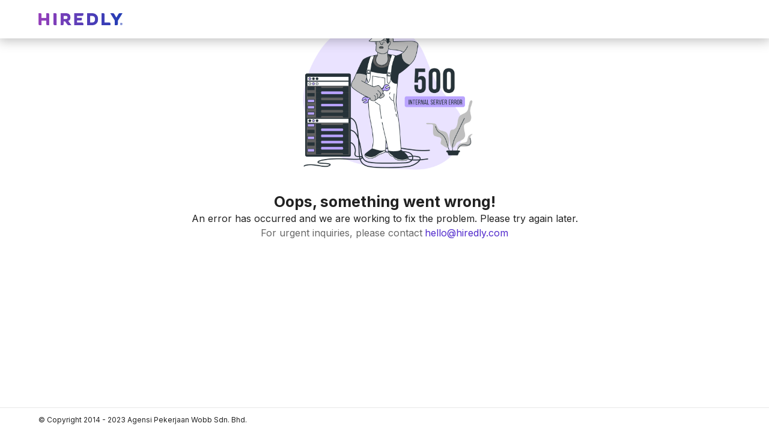

--- FILE ---
content_type: application/javascript; charset=utf-8
request_url: https://my.hiredly.com/_next/static/chunks/pages/companies/%5Bid%5D-b181f7e38a357d8a.js
body_size: 1856
content:
(self.webpackChunk_N_E=self.webpackChunk_N_E||[]).push([[9220],{67151:function(e,t,l){(window.__NEXT_P=window.__NEXT_P||[]).push(["/companies/[id]",function(){return l(34461)}])},32602:function(e,t,l){"use strict";Object.defineProperty(t,"__esModule",{value:!0}),function(e,t){for(var l in t)Object.defineProperty(e,l,{enumerable:!0,get:t[l]})}(t,{default:function(){return i},noSSR:function(){return o}});let r=l(38754);l(85893),l(67294);let n=r._(l(35491));function a(e){return{default:(null==e?void 0:e.default)||e}}function o(e,t){return delete t.webpack,delete t.modules,e(t)}function i(e,t){let l=n.default,r={loading:e=>{let{error:t,isLoading:l,pastDelay:r}=e;return null}};e instanceof Promise?r.loader=()=>e:"function"==typeof e?r.loader=e:"object"==typeof e&&(r={...r,...e});let i=(r={...r,...t}).loader;return(r.loadableGenerated&&(r={...r,...r.loadableGenerated},delete r.loadableGenerated),"boolean"!=typeof r.ssr||r.ssr)?l({...r,loader:()=>null!=i?i().then(a):Promise.resolve(a(()=>null))}):(delete r.webpack,delete r.modules,o(l,r))}("function"==typeof t.default||"object"==typeof t.default&&null!==t.default)&&void 0===t.default.__esModule&&(Object.defineProperty(t.default,"__esModule",{value:!0}),Object.assign(t.default,t),e.exports=t.default)},1159:function(e,t,l){"use strict";Object.defineProperty(t,"__esModule",{value:!0}),Object.defineProperty(t,"LoadableContext",{enumerable:!0,get:function(){return r}});let r=l(38754)._(l(67294)).default.createContext(null)},35491:function(e,t,l){"use strict";Object.defineProperty(t,"__esModule",{value:!0}),Object.defineProperty(t,"default",{enumerable:!0,get:function(){return f}});let r=l(38754)._(l(67294)),n=l(1159),a=[],o=[],i=!1;function u(e){let t=e(),l={loading:!0,loaded:null,error:null};return l.promise=t.then(e=>(l.loading=!1,l.loaded=e,e)).catch(e=>{throw l.loading=!1,l.error=e,e}),l}class s{promise(){return this._res.promise}retry(){this._clearTimeouts(),this._res=this._loadFn(this._opts.loader),this._state={pastDelay:!1,timedOut:!1};let{_res:e,_opts:t}=this;e.loading&&("number"==typeof t.delay&&(0===t.delay?this._state.pastDelay=!0:this._delay=setTimeout(()=>{this._update({pastDelay:!0})},t.delay)),"number"==typeof t.timeout&&(this._timeout=setTimeout(()=>{this._update({timedOut:!0})},t.timeout))),this._res.promise.then(()=>{this._update({}),this._clearTimeouts()}).catch(e=>{this._update({}),this._clearTimeouts()}),this._update({})}_update(e){this._state={...this._state,error:this._res.error,loaded:this._res.loaded,loading:this._res.loading,...e},this._callbacks.forEach(e=>e())}_clearTimeouts(){clearTimeout(this._delay),clearTimeout(this._timeout)}getCurrentValue(){return this._state}subscribe(e){return this._callbacks.add(e),()=>{this._callbacks.delete(e)}}constructor(e,t){this._loadFn=e,this._opts=t,this._callbacks=new Set,this._delay=null,this._timeout=null,this.retry()}}function d(e){return function(e,t){let l=Object.assign({loader:null,loading:null,delay:200,timeout:null,webpack:null,modules:null},t),a=null;function u(){if(!a){let t=new s(e,l);a={getCurrentValue:t.getCurrentValue.bind(t),subscribe:t.subscribe.bind(t),retry:t.retry.bind(t),promise:t.promise.bind(t)}}return a.promise()}if(!i){let e=l.webpack?l.webpack():l.modules;e&&o.push(t=>{for(let l of e)if(t.includes(l))return u()})}function d(e,t){!function(){u();let e=r.default.useContext(n.LoadableContext);e&&Array.isArray(l.modules)&&l.modules.forEach(t=>{e(t)})}();let o=r.default.useSyncExternalStore(a.subscribe,a.getCurrentValue,a.getCurrentValue);return r.default.useImperativeHandle(t,()=>({retry:a.retry}),[]),r.default.useMemo(()=>{var t;return o.loading||o.error?r.default.createElement(l.loading,{isLoading:o.loading,pastDelay:o.pastDelay,timedOut:o.timedOut,error:o.error,retry:a.retry}):o.loaded?r.default.createElement((t=o.loaded)&&t.default?t.default:t,e):null},[e,o])}return d.preload=()=>u(),d.displayName="LoadableComponent",r.default.forwardRef(d)}(u,e)}function c(e,t){let l=[];for(;e.length;){let r=e.pop();l.push(r(t))}return Promise.all(l).then(()=>{if(e.length)return c(e,t)})}d.preloadAll=()=>new Promise((e,t)=>{c(a).then(e,t)}),d.preloadReady=e=>(void 0===e&&(e=[]),new Promise(t=>{let l=()=>(i=!0,t());c(o,e).then(l,l)})),window.__NEXT_PRELOADREADY=d.preloadReady;let f=d},34461:function(e,t,l){"use strict";l.r(t),l.d(t,{__N_SSG:function(){return p}});var r=l(85893),n=l(5152),a=l.n(n),o=l(67294),i=l(51833),u=l(25196),s=l(43054),d=l(56114);let c=a()(()=>l.e(1526).then(l.bind(l,11526)),{loadableGenerated:{webpack:()=>[11526]}}),f=a()(()=>Promise.all([l.e(2956),l.e(9982)]).then(l.bind(l,72956)),{loadableGenerated:{webpack:()=>[72956]}});var p=!0;t.default=function(e){let{company:t,companyJobs:l}=e;return(0,r.jsxs)(o.Fragment,{children:[(0,r.jsx)(s.Z,{company:t}),(0,r.jsx)(u.Z,{children:(0,r.jsx)(d.Z,{page:"company-list-page",breadcrumbItems:[{label:"Companies",href:"/companies"},{label:null==t?void 0:t.name}]})}),(0,r.jsx)(c,{sx:{"@media(min-width: 1280px)":{minHeight:"104px !important"},"@media(max-width: 1279px)":{minHeight:"92px !important"},"@media(max-width: 639px)":{minHeight:"100px !important"}}}),(0,r.jsx)(i.Z,{company:t,staticCompanyJobs:l}),(0,r.jsx)(u.Z,{children:(0,r.jsx)(f,{})})]})}},5152:function(e,t,l){e.exports=l(32602)}},function(e){e.O(0,[296,7948,1130,4609,2903,6859,1609,8461,3633,5432,8238,5006,3626,5837,5234,9573,2847,8279,1977,3924,188,6613,757,9436,7460,7905,4947,3939,2888,9774,179],function(){return e(e.s=67151)}),_N_E=e.O()}]);
//# sourceMappingURL=[id]-b181f7e38a357d8a.js.map

--- FILE ---
content_type: application/javascript; charset=utf-8
request_url: https://my.hiredly.com/_next/static/chunks/3939-b9740f19475cee1e.js
body_size: 348600
content:
"use strict";(self.webpackChunk_N_E=self.webpackChunk_N_E||[]).push([[3939],{51833:function(A,E,g){g.d(E,{Z:function(){return E9}});var B,I,C=g(85893),Q=g(61730),i=g(31955),e=g(41609),n=g.n(e),f=g(67294),l=g(2664),o=g(29550),t=g(37460),r=g(75791),w=g(11423),v=g(41664),h=g.n(v),c=g(61060),D=g(18806),P=g(48523),d=g(50117),a=g(84282),b=g(79800),R=g(40881),G=g(8480),s=g(3314),z=g(97182),M=g(56912),x=g(84166),u=g(31589),m=g(96788),Y=g(77527),j=g(51153);let y=(0,Y.ZP)("div")({maxWidth:"1440px",margin:"0 auto 64px",height:"100%"}),O=(0,Y.ZP)("div")({padding:"0 6.25rem","@media (max-width: 1280px)":{padding:"0"},"@media (max-width: 640px)":{padding:"0 1rem"}}),J=(0,Y.ZP)("section")({maxWidth:"1440px",width:"100%",padding:"2rem auto","@media (max-width: 1280px)":{padding:"0 1.5rem"},"@media (max-width: 640px)":{padding:"1.5rem auto"}}),H=(0,Y.ZP)("section")({maxWidth:"1440px",padding:"0 2rem"}),Z=(0,Y.ZP)(h())({width:"100%",height:"100%",textDecoration:"none",color:j.Z.black}),p=(0,Y.ZP)(s.Z)({display:"flex",width:"100%"}),T=(0,Y.ZP)(s.Z)({transition:"all 0.15s ease-in-out"}),X=(0,Y.ZP)(x.Z)({overflowX:"scroll",overflowY:"hidden","&::-webkit-scrollbar":{display:"none"}}),K=(0,Y.ZP)(m.Z)({}),N=(0,Y.ZP)("img")({background:j.Z.white,objectFit:"contain",borderRadius:"0.5rem",border:"1px solid rgba(0, 0, 0, 0.64)",userSelect:"none",transition:"all 0.1s ease-in-out"}),U=(0,Y.ZP)(G.Z)({background:j.Z.white,borderRadius:"32rem",border:"1px solid ".concat(j.Z.black),width:"2.3125rem",height:"2.3125rem",transition:"all 0.075s ease-in-out","@media (min-width: 1280px)":{"&:hover":{border:"1px solid ".concat(j.Z.black),boxShadow:"2px 2px 0px rgba(0, 0, 0, 1)",transform:"translate(-2px, -2px)",cursor:"pointer"}},"&:disabled":{opacity:"0.25",cursor:"none"}}),L=(0,Y.ZP)(M.Z)({margin:"2rem 0","@media (max-width: 640px)":{margin:"1.5rem 0"}}),S=(0,Y.ZP)(z.Z)({});(0,Y.ZP)(u.Z)({fontSize:"1.5rem"});let W=(0,Y.ZP)(b.Z)({height:"16px",width:"16px"}),F=(0,Y.ZP)(P.Z)({height:"16px",width:"16px"}),k=(0,Y.ZP)(D.Z)({color:j.Z.white,strokeWidth:"1.5px",transition:"all 0.1s ease-in-out","&:hover ":{strokeWidth:"3px",cursor:"pointer"}}),V=(0,Y.ZP)(D.Z)({color:j.Z.hiredlyPurple,strokeWidth:"1.5px",transition:"all 0.1s ease-in-out","&:hover ":{strokeWidth:"3px",cursor:"pointer"}}),q=(0,Y.ZP)(a.Z)({height:"1.5rem",width:"1.125rem",marginLeft:"0.125rem"}),_=(0,Y.ZP)(d.Z)({height:"1.5rem",width:"1.125rem"}),$=(0,Y.ZP)(R.Z)({color:j.Z.white,strokeWidth:"0.5px",stroke:"rgba(0, 0, 0, 0.38)",height:"50px",width:"50px"});var AA=g(60530);let AE=(0,Y.ZP)("iframe")({borderRadius:"1rem",border:"1px solid ".concat(j.Z.grey),height:"272px","@media (max-width: 640px)":{height:"242px"}}),Ag=(0,Y.ZP)(AA.Z)({width:"1.5rem",height:"1.5rem"});var AB=function(A){let{companyDetail:E}=A||{},g=(0,Q.Z)("(min-width: 640px)"),B=null==E?void 0:E.address,I=null==E?void 0:E.latitude,i=null==E?void 0:E.longitude,e=null===c.Qi||void 0===c.Qi?void 0:c.Qi.filter(A=>{var E,g;return null==B?void 0:null===(g=B.toLowerCase())||void 0===g?void 0:g.includes(null==A?void 0:null===(E=A.stateRegion)||void 0===E?void 0:E.toLowerCase())});function n(){var A;return"/companies?state_regions=".concat(null===(A=e[0])||void 0===A?void 0:A.stateRegion.replaceAll(" ","+"),"&triggerOrigin=cdp-text")}return(0,C.jsx)(J,{"aria-label":"company address section",id:"CompanyAddress",children:(0,C.jsxs)(p,{flexDirection:g?"row":"column",gap:"1rem",children:[(0,C.jsxs)(p,{flexDirection:"column",gap:"1rem",sx:{width:"fit-content"},children:[(0,C.jsxs)(p,{alignItems:"center",gap:"0.5rem",children:[(0,C.jsx)(Ag,{}),(0,C.jsx)(K,{variant:"h2",fontSize:"1.25rem",fontWeight:700,textTransform:"capitalize","aria-label":"company address section title",color:"#000",children:"Our Address"})]}),(0,C.jsx)(K,{variant:"body1",fontFamily:"karla",fontSize:"0.875rem",letterSpacing:"0.15px",width:g?"14.625rem":"100%",sx:{overflowWrap:"anywhere"},children:function(){var A,E,g,I,Q,i,f,l;let o=new RegExp("\\d{5}\\s+".concat(null===(A=e[0])||void 0===A?void 0:A.stateRegion)),t=[B&&(null==B?void 0:B.match(o)),(null===(E=e[0])||void 0===E?void 0:E.stateRegion)+" ,",(null===(g=e[0])||void 0===g?void 0:g.stateRegion)+",",(null===(I=e[0])||void 0===I?void 0:I.stateRegion)+" .",(null===(Q=e[0])||void 0===Q?void 0:Q.stateRegion)+".",", "+(null===(i=e[0])||void 0===i?void 0:i.stateRegion)," ,"+(null===(f=e[0])||void 0===f?void 0:f.stateRegion),null===(l=e[0])||void 0===l?void 0:l.stateRegion],r=null==t?void 0:t.filter(A=>null==B?void 0:B.includes(A)),w=Array.isArray(r)&&Array.isArray(r[0])?r[0][0]:r[0],v=null==B?void 0:B.split(w);return(null==v?void 0:v.length)>0&&(null==v?void 0:v.length)<3?(0,C.jsx)(C.Fragment,{children:(null==v?void 0:v.length)==1?(0,C.jsxs)(C.Fragment,{children:[v[0],(0,C.jsx)(h(),{href:n(),style:{textDecoration:"none",color:"currentcolor"},children:w})]}):(0,C.jsx)(C.Fragment,{children:(0,C.jsxs)(C.Fragment,{children:[v[0],(0,C.jsx)(h(),{href:n(),style:{textDecoration:"none",color:"currentcolor"},children:w}),v[1]]})})}):(0,C.jsx)(C.Fragment,{children:B})}()})]}),(0,C.jsx)(AE,{width:"100%",src:"https://www.google.com/maps/embed/v1/place?key=AIzaSyAx7NwqSnIRQ9U22sZLd5rMIfWf5J4YmEk&q=".concat(I,"+").concat(i)})]})})},AI=g(77541),AC=g(98208);let AQ=(0,Y.ZP)("div")({borderRadius:"1rem",border:"1.5px solid ".concat(j.Z.grey),height:"20rem",width:"100%",transition:"all 0.15s ease-in-out","&:hover":{border:"1.5px solid ".concat(j.Z.black)}}),Ai=(0,Y.ZP)("div")({backgroundPosition:"center",backgroundSize:"cover",display:"flex",justifyContent:"flex-end",alignItems:"flex-end",height:"13.5rem",borderRadius:"0.9rem 0.9rem 0 0"});function Ae(A){let{company:E}=A||{},g=(0,l.I0)(),B=(0,l.v9)(A=>A.companies.bookmarkingCompanyAffiliates),I=(0,l.v9)(A=>A.companies.unbookmarkCompanyAffiliates);async function Q(A,B){if(A.preventDefault(),A.stopPropagation(),!(0,AC.Kx)())return g((0,t.wy)(E)).then(()=>{g((0,AI.m2)("save_company")).then(()=>{g((0,AI.fw)(!0))})});(null==E?void 0:E.bookmark)?(null==E?void 0:E.bookmark)&&await g((0,t.HG)({companyId:B})):await g((0,t.e2)({companyId:B}))}return(0,C.jsx)(Z,{href:"/companies/"+(null==E?void 0:E.slug),rel:"noopener noreferrer",target:"_blank",children:(0,C.jsxs)(AQ,{children:[(0,C.jsx)(Ai,{style:{backgroundImage:"url(".concat(null==E?void 0:E.coverImageThumb,")")},children:(0,C.jsxs)(p,{flexDirection:"column",alignItems:"flex-end",justifyContent:"space-between",height:"100%",padding:"0.75rem",children:[B||I?(0,C.jsx)(S,{}):(null==E?void 0:E.bookmark)?(0,C.jsx)(V,{onClick:A=>Q(A,null==E?void 0:E.id),width:"2rem",height:"2rem",stroke:j.Z.black}):(0,C.jsx)(k,{onClick:A=>Q(A,null==E?void 0:E.id),width:"2rem",height:"2rem",stroke:j.Z.black}),(0,C.jsx)(N,{src:null==E?void 0:E.logo,loading:"lazy",width:80,height:80,alt:(null==E?void 0:E.name)+" company logo","aria-label":"company-logo-image",style:{border:"1px solid ".concat(j.Z.black)}})]})}),(0,C.jsxs)(p,{flexDirection:"column",padding:"0.75rem 1rem 1rem 1rem",gap:"0.5rem",children:[(0,C.jsxs)(p,{gap:"1rem",children:[(0,C.jsx)(N,{src:null==E?void 0:E.logo,loading:"lazy",width:24,height:24,alt:(null==E?void 0:E.name)+" company logo","aria-label":"company-logo-image",style:{border:"0.5px solid ".concat(j.Z.black),borderRadius:"0.25rem"}}),(0,C.jsx)(K,{variant:"h3",fontSize:"1.125rem",fontWeight:700,fontFamily:"Karla",letterSpacing:"0.27px",children:null==E?void 0:E.name})]}),(0,C.jsxs)(p,{flexDirection:"column",gap:"0.5rem",children:[(0,C.jsxs)(p,{alignItems:"center",gap:"0.5rem",textTransform:"capitalize",children:[(0,C.jsx)(W,{}),(0,C.jsx)(K,{variant:"h4",fontSize:"0.875rem",fontWeight:400,fontFamily:"Karla",letterSpacing:"0.15px",children:null==E?void 0:E.industry})]}),(0,C.jsxs)(p,{alignItems:"center",gap:"0.5rem",children:[(0,C.jsx)(F,{}),(0,C.jsx)(K,{variant:"h4",fontSize:"0.875rem",fontWeight:400,fontFamily:"Karla",letterSpacing:"0.15px",children:(null==E?void 0:E.jobCount)+" jobs"})]})]})]})]})})}var An=function(A){var E,g,B,I,i,e;let n=(0,Q.Z)("(min-width: 640px)");return(0,C.jsx)(J,{"aria-label":"company affiliates section",children:(0,C.jsxs)(p,{flexDirection:"column",gap:"1.5rem",children:[(0,C.jsx)(K,{variant:"h2",fontSize:"1.25rem",fontWeight:700,textTransform:"capitalize","aria-label":"company affiliates section title",color:"#000",children:"Our Affiliates"}),Array.isArray(null==A?void 0:A.companyAffiliates)?null==A?void 0:null===(E=A.companyAffiliates)||void 0===E?void 0:E.map((A,E)=>{var g,B;return(0,C.jsxs)(p,{flexDirection:n?"row":"column",gap:n?"6.5rem":"1rem",alignItems:n?"flex-start":"center",children:[(0,C.jsx)(N,{src:null==A?void 0:null===(g=A.affiliatedCompany)||void 0===g?void 0:g.logo,width:145,height:145,alt:(null==A?void 0:null===(B=A.affiliatedCompany)||void 0===B?void 0:B.name)+" company logo","aria-label":"company-logo-image"}),(0,C.jsx)(Ae,{company:null==A?void 0:A.affiliatedCompany})]},E)}):(0,C.jsxs)(p,{flexDirection:n?"row":"column",gap:n?"6.5rem":"1rem",alignItems:n?"flex-start":"center",children:[(0,C.jsx)(N,{src:null==A?void 0:null===(B=A.companyAffiliates)||void 0===B?void 0:null===(g=B.company)||void 0===g?void 0:g.logo,width:145,height:145,alt:(null==A?void 0:null===(i=A.companyAffiliates)||void 0===i?void 0:null===(I=i.company)||void 0===I?void 0:I.name)+" company logo","aria-label":"company-logo-image"}),(0,C.jsx)(Ae,{company:null==A?void 0:null===(e=A.companyAffiliates)||void 0===e?void 0:e.company})]})]})})},Af=g(23636),Al=g(59417),Ao=g(88238),At=g(67814);let Ar=(0,Y.ZP)("div")({display:"grid",gridTemplateColumns:"repeat(3, 1fr)",gridTemplateRows:"repeat(2, 1fr)",gap:"1rem",marginTop:"1rem","@media (max-width: 640px)":{display:"flex",overflowX:"scroll",padding:"0.125rem "},"&::-webkit-scrollbar":{display:"none"}}),Aw=(0,Y.ZP)("div")({backgroundColor:j.Z.white,boxShadow:"0 0 0 1px ".concat(j.Z.grey),borderRadius:"0.5rem",padding:"1rem",width:"100%",minHeight:"11.75rem",transition:"box-shadow 0.15s ease-in-out","@media (min-width: 1280px)":{"&:hover":{"> *":{transition:"all 0.2s ease-in-out",color:j.Z.hiredlyPurple},boxShadow:"0 0 0 2px ".concat(j.Z.hiredlyPurple),overflow:"hidden"}},"@media (max-width: 640px)":{minWidth:"15.625rem",minHeight:"16.25rem"}}),Av=(0,Y.ZP)(At.G)({maxWidth:"56px",height:"100%",padding:"0.3125rem","@media (max-width: 1280px)":{padding:"0.25rem",maxWidth:"40px"}});var Ah=function(A){let{companyDetail:E,setCurrentTab:g}=A||{},B=(0,Q.Z)("(min-width: 1280px)"),[I,i]=(0,Ao.S1)({threshold:0,rootMargin:"-200px 0px -60% 0px"});(0,f.useEffect)(()=>{(null==i?void 0:i.isIntersecting)&&g(4)},[null==i?void 0:i.isIntersecting,g]);let e=(0,Ao.O_)(),n=Object.keys(Al).filter(A=>"fas"!==A&&"prefix"!==A).map(A=>Al[A]);Af.vI.add(...n);let l=A=>("money"===A?A="money-bill-alt":"clock-o"===A&&(A="clock"),A);return(0,C.jsxs)(J,{"aria-label":"company benefits section",id:"CompanyBenefits",ref:I,children:[(0,C.jsx)(K,{variant:"h2",fontSize:"1.25rem",fontWeight:700,textTransform:"capitalize","aria-label":"company benefits section title",color:"#000",children:"Company Benefits"}),(0,C.jsx)(Ar,{children:E.map((A,E)=>(0,C.jsx)(Aw,{id:"cdp-benefit",children:(0,C.jsxs)(p,{flexDirection:B?"row":"column",gap:"1rem",maxWidth:"100%",width:"100%",children:[e&&(A.iconCode||A.icon_code)?(0,C.jsx)(Av,{alt:l(A.iconCode||A.icon_code)+" icon",icon:l(A.iconCode||A.icon_code),style:{maxWidth:B?"56px":"40px",minWidth:B?"56px":"40px",width:B?"56px":"40px"}}):null,(0,C.jsxs)(p,{flexDirection:"column",gap:"1rem",overflow:"hidden",sx:{overflowWrap:"anywhere"},children:[(0,C.jsx)(K,{variant:"h3",fontSize:"1rem",fontWeight:700,letterSpacing:"0.00625rem",children:null==A?void 0:A.title}),(0,C.jsx)(K,{variant:"body1",fontSize:"0.875rem",fontWeight:400,letterSpacing:"0.15px",children:null==A?void 0:A.description})]})]})},E))})]})},Ac=g(47311);let AD=(0,g(53626).Z)(A=>({scrollBar:{"&::-webkit-scrollbar, & *::-webkit-scrollbar":{backgroundColor:"transparent",width:4,overflow:"auto"},"&::-webkit-scrollbar-thumb, & *::-webkit-scrollbar-thumb":{borderRadius:64,backgroundColor:j.Z.hiredlyPurple,overflow:"auto"},"&::-webkit-scrollbar-track":{borderRadius:64,backgroundColor:j.Z.grey}}})),AP=(0,Y.ZP)("div")(A=>({display:"flex",gap:"2rem",flexDirection:A.$companySocial>2?"column":"row",maxHeight:A.$companySocial>0?"10rem":"25rem",overflowX:"clip",overflowY:A.$companySocial>2?"scroll":"visible","@media (max-width:1279px)":{maxHeight:A.$companySocial>0?"11.5rem":"25rem",flexDirection:A.$companySocial>0?"column":"row",gap:"1.5rem",maxHeight:A.$companySocial>0?"8.25rem":"15rem",overflowY:A.$companySocial>0?"scroll":"visible"},"@media (max-width:640px)":{maxHeight:A.$companySocial>0?"11.5rem":"25rem",flexDirection:"column",gap:"0",maxHeight:"37.5rem",overflowY:"visible"}})),Ad=(0,Y.ZP)("div")(A=>({display:"flex",flexDirection:"column",overflowX:"clip",overflowY:A.$companySocial>2?"visible":"auto",maxHeight:A.$companySocial>0?A.$companySocial>2?"fit-content":"10.5rem":"25rem",height:"100%",width:A.$companySocial>2?"100%":"50%",padding:"0 2rem 0 0","&::-webkit-scrollbar, & *::-webkit-scrollbar":{backgroundColor:"transparent",width:4,overflow:"auto"},"&::-webkit-scrollbar-thumb, & *::-webkit-scrollbar-thumb":{borderRadius:64,backgroundColor:j.Z.hiredlyPurple,overflow:"auto"},"&::-webkit-scrollbar-track":{borderRadius:64,backgroundColor:j.Z.grey},"@media (max-width:1279px)":{overflowY:A.$companySocial>0?"visible":"auto",maxHeight:A.$companySocial>0?"fit-content":"15rem",width:A.$companySocial>0?"100%":"50%"},"@media (max-width:640px)":{maxHeight:"16.5rem",overflowY:"auto",width:"100%"}})),Aa=(0,Y.ZP)("div")({letterSpacing:"0.15px","& p":{margin:"0 0 16px 0"},"& ul":{padding:"0 0 0 20px",margin:"0 0 16px 0"}});var Ab=function(A){let{companyDetail:E,companySocial:g,setCurrentTab:B}=A||{};(0,Q.Z)("(min-width: 1280px)");let I=(0,Q.Z)("(max-width: 640px)"),[i,e]=(0,Ao.S1)({threshold:0,rootMargin:"-200px 0px -60% 0px"});(0,f.useEffect)(()=>{(null==e?void 0:e.isIntersecting)&&B(2)},[null==e?void 0:e.isIntersecting,B]);let n=null==g?void 0:g.length,l=AD();return(0,C.jsxs)(J,{"aria-label":"company description section",id:"CompanyAbout",className:l.scrollBar,ref:i,children:[(0,C.jsx)(K,{variant:"h2",color:"#000",fontSize:"1.25rem",fontWeight:700,textTransform:"capitalize",margin:"0 0 1.375rem","aria-label":"company description section title",children:"Our Story"}),(0,C.jsx)(AP,{$companySocial:n,children:null==E?void 0:E.map((A,E)=>(0,C.jsxs)(f.Fragment,{children:[1===E&&I?(0,C.jsx)(L,{sx:{margin:"0"}}):null,(0,C.jsxs)(Ad,{$companySocial:g.length,children:[(0,C.jsx)(K,{color:j.Z.hiredlyPurple,variant:"h3",fontSize:"1rem",fontWeight:700,textTransform:"capitalize",margin:"0 0 1.5rem","aria-label":"company description title",children:A.title}),(0,C.jsx)(Aa,{"aria-label":"company description body",children:(0,Ac.ZP)(A.body)})]})]},E))})]})},AR=g(40712),AG=g.n(AR);let As=(0,Y.ZP)(AG())({objectFit:"cover",overflow:"hidden",height:"360px",width:"640px","@media (max-width: 1280px)":{height:"270px",width:"480px"},"@media (max-width: 640px)":{height:"180px",width:"320px"}});var Az=function(A){let{companyDetail:E}=A||{},g=(0,Q.Z)("(min-width: 1280px)"),B=(0,Q.Z)("(min-width: 640px)"),I=(0,Ao.O_)(),i=[...E].sort((A,E)=>parseInt(null==A?void 0:A.id)-parseInt(null==E?void 0:E.id));return I?(0,C.jsx)(J,{"aria-label":"company extras section",children:(0,C.jsx)(p,{flexDirection:"column",rowGap:4,children:null==i?void 0:i.map((A,E)=>{let{title:I,vimeoId:Q}=A||{};return(0,C.jsxs)("div",{children:[(0,C.jsx)(K,{variant:"h2",fontSize:"1.25rem",fontWeight:700,"aria-label":"company extras section title",color:"#000",marginBottom:"1.5rem",children:I}),(0,C.jsx)(p,{justifyContent:"center",alignItems:"center",children:(0,C.jsx)(As,{url:"https://vimeo.com/".concat(Q),playing:!0,loop:!1,controls:!0,light:!0,playIcon:(0,C.jsx)($,{}),style:{borderRadius:"1rem"},width:g?640:B?480:320,height:g?360:B?270:180})})]},E)})})}):null},AM=g(55678),Ax=g(36795),Au=g(68573),Am=g(61769),AY=g(99038),Aj=g(186);(0,AY.Z)(Aj.default.img.withConfig({componentId:"sc-dbb215a8-0"})(["&&{width:35%;min-width:",";max-width:",";}"],A=>"true"===A.$maintenance?"16rem":null,A=>"true"===A.$maintenance?"25%":null)),(0,Y.ZP)("img")({width:"inherit"}),(0,Y.ZP)(m.Z)({fontWeight:"bold",marginTop:"12px"}),(0,Y.ZP)(m.Z)({marginTop:"12px"}),(0,Y.ZP)(Au.ZP)(A=>({height:"20px",width:"140px",cursor:"pointer",[A.theme.breakpoints.down(780)]:{marginLeft:"7.5%"}})),(0,Y.ZP)(Au.ZP)(A=>({display:"flex",alignItems:"center",flexDirection:"column",textAlign:"center",height:"100vh",justifyContent:"center",[A.theme.breakpoints.down(480)]:{marginTop:"90px"},[A.theme.breakpoints.down(360)]:{marginTop:"180px"}})),(0,Y.ZP)(Au.ZP)({display:"flex",alignItems:"center",width:"100%",flexWrap:"wrap",justifyContent:"center"}),(0,Y.ZP)(Ax.Z)({color:j.Z.hiredlyPurple,backgroundColor:j.Z.white}),(0,Y.ZP)(Am.Z)({textDecoration:"none","&:hover":{textDecoration:"none"}});var Ay=g(81447);let AO=(0,Y.ZP)("div")({display:"grid",gridTemplateColumns:"repeat(3, 1fr)",gridTemplateRows:"repeat(1, 1fr)",gap:"1rem",width:"100%","@media (max-width: 1280px)":{display:"flex",overflowX:"scroll"},"&::-webkit-scrollbar":{display:"none"}}),AJ=(0,Y.ZP)("div")({display:"flex",justifyContent:"center",gap:"0.5rem",marginTop:"1rem"}),AH=(0,Y.ZP)("div")({border:"1px solid ".concat(j.Z.black),borderRadius:"25rem",width:"0.5rem",height:"0.5rem",transition:"all 0.15s ease-in-out"}),AZ=(0,Y.ZP)(h())({borderRadius:"0.5rem",border:"1px solid ".concat(j.Z.grey),minHeight:"7.4375rem",width:"100%",padding:"0.94rem 0.65rem 0.88rem 0.65rem",display:"flex",flexDirection:"column",justifyContent:"space-between",textDecoration:"none",transition:"box-shadow 0.1s ease-in-out, transform 0.1s ease-in-out","@media (min-width: 1280px)":{"&:hover":{border:"1px solid ".concat(j.Z.black),boxShadow:"4px 4px 0px rgba(0, 0, 0, 1)",transform:"translate(-4px, -4px)"}},"@media (max-width: 1280px)":{minWidth:"21rem"},"@media (max-width: 640px)":{minWidth:"18.25rem"}}),Ap=(0,Y.ZP)("div")(A=>({position:"absolute",height:"2.25rem",width:"10rem",..."right"===A.position&&{right:0},..."left"===A.position&&{left:0},top:0,zIndex:"10",background:"right"===A.position?"linear-gradient(to right, rgba(255, 255, 255, 0) 0%, rgba(255, 255, 255, 1) 70%)":"linear-gradient(to left, rgba(255, 255, 255, 0) 0%, rgba(255, 255, 255, 1) 70%)",pointerEvents:"none"})),AT=(0,Y.ZP)("div")(A=>({position:"absolute",zIndex:"12",..."right"===A.position&&{right:0},..."left"===A.position&&{left:0},pointerEvents:"auto"})),AX=(0,Y.ZP)("div")(A=>({background:A.selected?j.Z.black:j.Z.white,color:A.selected?j.Z.white:"rgba(0, 0, 0, 0.60)",border:"1px solid ".concat(A.selected?"#2E2E2E":j.Z.darkGrey),borderRadius:"32rem",fontSize:"0.875rem",whiteSpace:"nowrap",padding:"0.4065rem 1rem",transition:"all 0.15s ease-in-out",userSelect:"none","@media (min-width: 1280px)":{...A.selected?{"&:hover":{background:j.Z.black,cursor:"pointer"}}:{"&:hover":{background:j.Z.lightHiredlyPurple,color:j.Z.black,border:"1px solid ".concat(j.Z.black),cursor:"pointer"}}}})),AK=(0,Y.ZP)("div")({background:j.Z.backgroundGrey,color:"rgba(0, 0, 0, 0.60)",borderRadius:"0.25rem",fontSize:"0.625rem",fontWeight:"700",padding:"0.25rem 0.62rem"}),AN=(0,Y.ZP)("div")({display:"flex",alignItems:"center",gap:"0.25rem",background:j.Z.lightHiredlyPurple,color:j.Z.darkPurple,border:"1px solid ".concat(j.Z.darkPurple),borderRadius:"0.25rem",fontSize:"0.625rem",fontWeight:"400",letterSpacing:"0.09375rem",padding:"0.125rem 0.3rem"}),AU=(0,Y.ZP)(Ay.Z)({width:"0.625rem",height:"0.625rem"});function AL(A){var E,g,B;let{job:I,index:Q}=A,e=(0,l.I0)(),[n,w]=(0,f.useState)(!1),[v,h]=(0,f.useState)(null),c=null==I?void 0:I.title.includes(" "),D=(0,l.v9)(A=>A.companies.bookmarkingCompanyJob),P=(0,l.v9)(A=>A.companies.unbookmarkingCompanyJob),d=(null==I?void 0:I.minYearsExperience)+" - "+(null==I?void 0:I.maxYearsExperience)+" Years of Exp";function a(A,E){if(A.preventDefault(),A.stopPropagation(),!(0,AC.Kx)())return e((0,r.bt)(E)).then(()=>{e((0,AI.m2)("save_job")),e((0,AI.fw)(!0))});h(null==E?void 0:E.id),(null==E?void 0:E.bookmark)?(null==E?void 0:E.bookmark)&&(e((0,t.pD)({jobId:null==E?void 0:E.id})),(0,o.j)({event:"CE_unsave-job-cdp","job-id":null==E?void 0:E.id,featured:null==E?void 0:E.boosted}),AM.Am.success("Job unbookmarked"),h(null)):(e((0,t._7)({jobId:null==E?void 0:E.id})),(0,o.j)({event:"CE_save-job-cdp","job-id":null==E?void 0:E.id,featured:null==E?void 0:E.boosted}),AM.Am.success("Job saved! You can view it under your Job Activity"),h(null))}return(0,C.jsxs)(AZ,{href:"/jobs/".concat(null==I?void 0:I.slug),rel:"noopener noreferrer",target:"_blank",onClick:()=>{(0,o.j)({event:"CE_click-job-card-cdp",job_id:null==I?void 0:I.id,featured:null==I?void 0:I.boosted}),i.Z.set("click-source","company_jobs")},onMouseOver:()=>w(!0),onMouseLeave:()=>w(!1),children:[(0,C.jsxs)(p,{alignItems:"center",justifyContent:"space-between",children:[(0,C.jsx)(K,{color:n?j.Z.black:"rgba(0, 0, 0, 0.60)",variant:"h3",fontSize:"0.875rem",fontWeight:700,letterSpacing:"0.1px",textTransform:"capitalize",id:"spec-job-title",sx:{wordBreak:!c&&"break-all"},children:null==I?void 0:I.title}),(null==I?void 0:I.boosted)?(0,C.jsxs)(AN,{children:[(0,C.jsx)(AU,{}),"HOT"]}):null]}),(0,C.jsxs)(p,{flexDirection:"column",children:[(0,C.jsxs)(p,{marginTop:"0.62rem",gap:"0.375rem",children:[(0,C.jsx)(AK,{style:n?{color:j.Z.blue,background:"rgba(33, 61, 181, 0.14)"}:null,id:"spec-job-type-chip",children:null==I?void 0:I.jobType}),(0,C.jsx)(AK,{style:n?{color:"rgba(81, 42, 204, 1)",background:"rgba(81, 42, 204, 0.14)"}:null,id:"spec-job-location-chip",children:null==I?void 0:I.stateRegion}),null===I.minYearsExperience||null===I.maxYearsExperience||I.minYearsExperience<=0&&0===I.maxYearsExperience?null:(0,C.jsx)(AK,{style:n?{color:"rgba(192, 132, 12, 1)",background:"rgba(242, 175, 41, 0.14)"}:null,id:"spec-job-exp-chip",children:d})]}),(0,C.jsxs)(p,{alignItems:"center",justifyContent:"space-between",marginTop:"0.88rem",children:[(0,C.jsxs)(p,{alignItems:"center",gap:"0.75rem",children:[(0,C.jsx)(N,{src:null==I?void 0:null===(E=I.company)||void 0===E?void 0:E.logo,width:26,height:26,alt:(null==I?void 0:null===(g=I.company)||void 0===g?void 0:g.name)+" company logo",id:"spec-job-company-logo"}),(0,C.jsx)(K,{variant:"h4",color:j.Z.darkGrey,fontSize:"0.625rem",fontWeight:400,letterSpacing:"0.09375rem",textTransform:"uppercase",textOverflow:"ellipsis",whiteSpace:"nowrap",overflow:"hidden",width:"15.5rem",id:"spec-job-company-name",children:null==I?void 0:null===(B=I.company)||void 0===B?void 0:B.name})]}),(D||P)&&(null==I?void 0:I.id)===(null==v?void 0:v.id)?(0,C.jsx)(S,{style:{width:"20px",height:"20px"}}):(null==I?void 0:I.bookmark)?(0,C.jsx)(V,{onClick:A=>a(A,I),width:"20px",height:"20px",stroke:j.Z.hiredlyPurple,id:"spec-job-bookmark"}):(0,C.jsx)(k,{onClick:A=>a(A,I),width:"20px",height:"20px",stroke:j.Z.hiredlyPurple,id:"spec-job-bookmark"})]})]})]})}var AS=function(A){let{setCurrentTab:E,staticCompanyJobs:g}=A||{},B=(0,Q.Z)("(min-width: 1280px)"),I=(0,Ao.O_)(),[i,e]=(0,Ao.S1)(),[n,t]=(0,Ao.S1)(),[r,w]=(0,Ao.S1)({threshold:.925,root:null,rootMargin:"0px"});(null==e?void 0:e.isIntersecting)&&E(5);let v=(0,f.useRef)(null),h=null==t?void 0:t.isIntersecting,c=null==w?void 0:w.isIntersecting,D=(0,l.v9)(A=>{var E;return null==A?void 0:null===(E=A.companies)||void 0===E?void 0:E.companyJobs}),[P,d]=(0,f.useState)(!1);(0,f.useEffect)(()=>{d(!0)},[]);let a=P&&D||g,b=(0,l.v9)(A=>{var E;return null==A?void 0:null===(E=A.jobs)||void 0===E?void 0:E.specialisation}),[R,G]=(0,f.useState)(1),[s,z]=(0,f.useState)(""),M=""===s?a:a.filter(A=>A.tracks.some(A=>A.id===s.toString())),x=P?Math.ceil(M.length/9):1,u=P?(R-1)*9:0,m=P?u+9:M.length,Y=M.slice(u,m),y=(0,f.useMemo)(()=>(null==b?void 0:b.flatMap(A=>{var E;return null==A?void 0:null===(E=A.subSpecialisations)||void 0===E?void 0:E.map(E=>({id:null==E?void 0:E.id,parentCategory:null==A?void 0:A.name,subCategory:null==E?void 0:E.name,name:"".concat(null==A?void 0:A.name," - ").concat(null==E?void 0:E.name)}))}).filter(Boolean))||[],[b]),O=(0,f.useMemo)(()=>[...new Set(a.flatMap(A=>A.tracks.map(A=>A.id)))],[a]),H=(0,f.useMemo)(()=>y.filter(A=>O.includes(A.id.toString())),[y,O]),Z=(0,f.useMemo)(()=>H.length-1,[H]);function T(A,E){if(A.stopPropagation(),""===E){(0,o.j)({event:"CE_apply-filter-cdp",parent_specialization:"all",sub_specialization:"all"}),G(1),z("");return}(0,o.j)({event:"CE_apply-filter-cdp",parent_specialization:null==E?void 0:E.parentCategory,sub_specialization:null==E?void 0:E.subCategory}),G(1),z(null==E?void 0:E.id)}function N(A){let E=v.current;if(E){let g;let B=E.scrollLeft;"left"===A?g=B-800:"right"===A&&(g=B+800),E.scrollTo({left:g,behavior:"smooth"})}}return(0,C.jsxs)(J,{"aria-label":"company listed jobs section",id:"CompanyJobs",ref:i,children:[(0,C.jsx)(K,{variant:"h2",fontSize:"1.25rem",fontWeight:700,textTransform:"capitalize","aria-label":"company listed jobs section title",color:"#000",children:"Our Jobs"}),(0,C.jsxs)(p,{flexDirection:"column",margin:"1rem 0",children:[(0,C.jsx)(K,{variant:"h3",fontSize:"1em",fontWeight:700,"aria-label":"filter by specialisation header",children:"Filter by Specialisation"}),I&&b?(0,C.jsxs)(p,{position:"relative",flexDirection:"column",marginTop:"0.5rem",children:[B&&!h&&(0,C.jsx)(Ap,{position:"left",children:(0,C.jsx)(AT,{position:"left",children:(0,C.jsx)(U,{style:{height:"2.25rem",width:"2.25rem"},onClick:()=>N("left"),id:"prev-specialization-list",children:(0,C.jsx)(_,{})})})}),B&&!c&&(0,C.jsx)(Ap,{position:"right",children:(0,C.jsx)(AT,{position:"right",children:(0,C.jsx)(U,{style:{height:"2.25rem",width:"2.25rem"},onClick:()=>N("right"),id:"next-specialization-list",children:(0,C.jsx)(q,{})})})}),(0,C.jsxs)(X,{direction:"row",gap:"0.5rem",ref:v,children:[(0,C.jsx)(AX,{selected:""===s,onClick:A=>T(A,""),ref:n,children:"All"}),H.map((A,E)=>(0,C.jsx)(AX,{selected:s===A.id,onClick:E=>T(E,A),ref:Z===E?r:null,children:A.name},A.id))]})]}):null]}),(0,C.jsxs)(p,{flexDirection:"column",alignItems:"center",gap:"1rem",children:[(0,C.jsxs)(p,{alignItems:"center",gap:"1rem",width:"100%",children:[B&&x>1&&x>=R&&R>1?(0,C.jsx)(U,{onClick:function(){(0,o.j)({event:"CE_click-previous-job-cdp"}),R<=1||G(R-1)},style:{marginLeft:"-3.35rem"},children:(0,C.jsx)(_,{})}):null,(0,C.jsx)(p,{width:"100%",children:(0,C.jsx)(AO,{children:null==Y?void 0:Y.map((A,E)=>(0,C.jsx)(AL,{job:A,index:E},E))})}),B&&x>1&&x>=R&&x!=R?(0,C.jsx)(U,{onClick:function(){(0,o.j)({event:"CE_click-next-job-cdp"}),x!==R&&G(R+1)},style:{marginRight:"-3.35rem"},children:(0,C.jsx)(q,{})}):null]}),B?(0,C.jsx)(AJ,{children:Array.from({length:x}).map((A,E)=>(0,C.jsx)(AH,{style:R===E+1?{backgroundColor:j.Z.black}:{backgroundColor:j.Z.white}},E))}):null]})]})},AW=g(10980),AF=g(16573),Ak=g(1020),AV=g(46616),Aq=g(87385),A_=g(53597),A$=g(37332),A8=g(12834),A0=g(69275),A4=g(48137),A3=g(66339),A9=g(51744),A7=g(608),A5=g(84573),A2=g(23087),A1=g(33034);let A6=(0,Y.ZP)("section")(A=>({position:"sticky",top:"104px",background:j.Z.white,display:"flex",justifyContent:"space-between",alignItems:"center",top:"104px",marginTop:"0",background:j.Z.white,width:"100%",zIndex:"15",padding:"30px 0","@media (max-width: 1279px)":{top:"92px",padding:"1rem"},"@media (max-width: 640px)":{flexDirection:"column",gap:"1rem"}})),EA=(0,Y.ZP)("div")(A=>({display:A.$showDiv?"flex":"none",flexDirection:"column",gap:"0.5rem","@media (max-width: 1279px)":{gap:"0",maxWidth:"40svw",width:"fit-contet"},"@media (max-width: 640px)":{maxWidth:"68svw"}})),EE=(0,Y.ZP)("h1")({fontSize:"1.5625rem",fontWeight:"700",lineHeight:"2rem",whiteSpace:"nowrap",textOverflow:"ellipsis",overflow:"hidden",margin:"0","@media (max-width: 1280px)":{display:"-webkit-box",WebkitLineClamp:"2",WebkitBoxOrient:"vertical",overflowWrap:"anywhere",wordBreak:"break-word",whiteSpace:"wrap"},"@media (max-width: 640px)":{fontSize:"1.0625rem",lineHeight:"1.25rem",display:"-webkit-box",WebkitLineClamp:"3",WebkitBoxOrient:"vertical",overflowWrap:"anywhere",wordBreak:"break-word",whiteSpace:"wrap"}}),Eg=(0,Y.ZP)(s.Z)({display:"flex",alignItems:"center",gap:"0.25rem",borderRadius:"0.375rem",boxSizing:"border-box",border:"0.5px solid var(--text-light-theme-disabled, rgba(0, 0, 0, 0.38))",backgroundColor:j.Z.backgroundGrey,height:"3rem",width:"36.5rem","@media (max-width: 1280px)":{height:"2.25rem",width:"24.5rem"},"@media (max-width: 640px)":{height:"2.5rem",width:"100%"}}),EB=(0,Y.ZP)(s.Z)(A=>({display:"flex",justifyContent:"center",alignItems:"center",color:"rgba(0, 0, 0, 0.38)",textTransform:"capitalize",fontFamily:"Karla",fontSize:"0.875rem",fontWeight:"500",letterSpacing:"0.00938rem",transition:"all 0.15s ease-in-out",height:"100%",width:"100%","@media (min-width: 1280px)":{"&:hover":{cursor:"pointer",color:"rgba(0, 0, 0, 0.87)",borderRadius:"0.25rem"}},"@media (max-width: 1280px)":{fontSize:"0.625rem"},"@media (max-width: 1280px)":{margin:"0",width:"100%",height:"100%",fontSize:"0.625rem"},...(null==A?void 0:A.selected)&&{color:j.Z.black,backgroundColor:j.Z.white,borderRadius:"0.375rem",margin:"1rem 0.125rem",height:"75%"}})),EI=(0,Y.ZP)("span")({fontWeight:"500",margin:"0 0 0 0.2rem"}),EC={fontSize:"1rem",fontWeight:"700",fontFamily:"inter",borderRadius:"32rem",transition:"all 0.15s ease-in-out",whiteSpace:"nowrap",height:"3rem"},EQ=(0,Y.ZP)(G.Z)({...EC,color:j.Z.white,backgroundColor:j.Z.hiredlyPurple,padding:"0 1.5rem",minWidth:0,"@media (min-width: 1280px)":{"&:hover":{backgroundColor:j.Z.darkPurple}},"@media (max-width: 1280px)":{fontSize:"0.875rem",height:"2.25rem"},"@media (max-width: 640px)":{width:"100%",minWidth:"fit-content"},"@media (max-width: 363px)":{padding:"0px 6px"}}),Ei=(0,Y.ZP)(G.Z)({...EC,border:"2px solid ".concat(j.Z.black),color:j.Z.black,padding:"0 2.5rem",width:"7.5rem","@media (min-width: 1280px)":{"&:hover":{color:j.Z.black,backgroundColor:j.Z.lightGrey}},"@media (max-width: 1280px)":{fontSize:"0.875rem",height:"2.25rem"},"@media (max-width: 640px)":{width:"100%",minWidth:"fit-content"},"@media (max-width: 363px)":{padding:"0px 10px"}}),Ee=(0,Y.ZP)(G.Z)({...EC,border:"2px solid ".concat(j.Z.black),width:"3rem","@media (min-width: 1280px)":{"&:hover":{color:j.Z.black,backgroundColor:j.Z.lightGrey}},"@media (max-width: 1280px)":{height:"2.25rem",width:"2.25rem"}}),En=(0,Y.ZP)(A7.Z)({width:"16px",height:"16px",color:j.Z.white}),Ef=(0,Y.ZP)(A5.Z)({width:"24px",height:"24px",margin:"0 0.125rem 0 0","@media (max-width: 1280px)":{width:"18px",height:"18px"}}),El=(0,Y.ZP)(s.Z)({position:"absolute",right:"60px",top:"38px",zIndex:"11",display:"flex",alignItems:"center",justifyContent:"space-between",gap:"1.5rem",background:"#dcdcdc",borderRadius:"1.875rem",padding:"0.55rem 1.25rem 0.3rem",transition:"all 0.1s ease-in-out","@media (max-width: 1280px)":{right:"40px",top:"40px",padding:"0.25rem 0.5rem 0"},"@media (max-width: 640px)":{right:"58px",top:"102px",padding:"0.25rem 0.35rem 0"}}),Eo=(0,Y.ZP)("div")({display:"flex",justifyContent:"center",alignItems:"center",borderRadius:"10rem",background:j.Z.darkGrey,cursor:"pointer",marginBottom:"0.23rem",width:"1.9375rem",height:"1.9375rem"}),Et=(0,Y.ZP)(A2.Z)({margin:"2px",width:"10px",height:"10px"}),Er=(0,Y.ZP)(A1.Z)({display:"flex",padding:"2px 8px",justifyContent:"center",gap:"4px",alignItems:"center",borderRadius:"50px",background:"rgba(242, 175, 41, 0.30)",height:"fit-content",width:"fit-content"}),Ew=(0,Y.ZP)(m.Z)({color:"rgba(0, 0, 0, 0.87)",fontFamily:"Inter",fontSize:"10px",fontStyle:"normal",fontWeight:400,lineHeight:"20px",letterSpacing:"1.5px",textTransform:"uppercase",textWrap:"nowrap"}),Ev=(0,Y.ZP)(m.Z)({alignSelf:"stretch",color:"#000000DE",fontFamily:"Inter",fontSize:"12px",fontStyle:"normal",fontWeight:"400",lineHeight:"20px"});function Eh(A){let{companyDetail:E,showDiv:g}=A,[B]=((0,Q.Z)("(min-width: 1280px)"),(0,A9.Z)()),I="".concat("https://my.hiredly.com","/companies/").concat(null==E?void 0:E.slug),i="I found a company you might like!\n\n".concat(null==E?void 0:E.name,"\n\nHave a look here");async function e(){if(!navigator.clipboard)return;let A="".concat(i,": ").concat(I);try{await navigator.clipboard.writeText(A),n("link"),B({snackbarMessage:"Link copied successfully.",severity:"success"})}catch(A){B({snackbarMessage:"Link failed to copy.",severity:"error"})}}function n(A){(0,o.j)({event:"CE_click-share-cdp","company-id":null==E?void 0:E.id,item:A})}return(0,C.jsxs)(El,{sx:!g&&{top:"30px"},children:[(0,C.jsx)(AF.Z,{url:I,quote:i,id:"facebook-job-link-sharing-button",onClick:()=>n("facebook"),children:(0,C.jsx)(Ak.Z,{size:32,round:!0})}),(0,C.jsx)(AV.Z,{url:I,"aria-label":i,id:"twitter-job-link-sharing-button",onClick:()=>n("X"),children:(0,C.jsx)(Aq.Z,{size:32,round:!0})}),(0,C.jsx)(A_.Z,{url:I,summary:i,id:"linkedin-job-link-sharing-button",onClick:()=>n("linkedin"),children:(0,C.jsx)(A$.Z,{size:32,round:!0})}),(0,C.jsx)(A8.Z,{url:I,"aria-label":i,separator:": ",id:"whatsapp-job-link-sharing-button",onClick:()=>n("whatsapp"),children:(0,C.jsx)(A0.Z,{size:32,round:!0})}),(0,C.jsx)(A4.Z,{url:I,subject:i,id:"email-job-link-sharing-button",onClick:()=>n("email"),children:(0,C.jsx)(A3.Z,{size:32,round:!0})}),(0,C.jsx)(Eo,{children:(0,C.jsx)(En,{onClick:e})})]})}var Ec=function(A){let E;let{companyDetail:g,currentTab:B,setCurrentTab:I,companySocialExist:i}=A||{},e=(0,f.useRef)(null),n=(0,Q.Z)("(min-width: 1280px)"),r=(0,Q.Z)("(min-width: 640px)"),w=(0,l.I0)(),[v,c]=(0,f.useState)(!1),D=null==g?void 0:g.id,P=(0,l.v9)(A=>{var E;return null==A?void 0:null===(E=A.companies)||void 0===E?void 0:E.fetchingCompany}),d=(0,l.v9)(A=>{var E;return null===(E=A.companies)||void 0===E?void 0:E.bookmarkingCompany}),a=(0,l.v9)(A=>{var E;return null===(E=A.companies)||void 0===E?void 0:E.unbookmarkCompany}),b=(0,l.v9)(A=>{var E,g;return null===(g=A.companies)||void 0===g?void 0:null===(E=g.selectedCompany)||void 0===E?void 0:E.bookmark}),R=(0,l.v9)(A=>A.companies.industries),G=null==R?void 0:R.filter(A=>A.title==(null==g?void 0:g.industry)),[s,z]=(0,f.useState)(!1);(0,f.useEffect)(()=>{w((0,t.$G)())},[w]),(0,f.useEffect)(()=>{P||null===b||z(!0)},[b]);let[M,x]=(0,Ao.S1)({threshold:0,rootMargin:"-100px 0px 0px 0px"}),u=null==x?void 0:x.isIntersecting;u&&I(1);let[{y:m},Y]=(0,Ao.b)(),y=(0,Ao.Vd)(()=>{k(!1)}),O=null==g?void 0:g.jobCount,J=null==g?void 0:g.videoCount,H=null==g?void 0:g.benefitsCount,Z=[...i?[{name:"about",value:2,id:"cdp-tab-about"},{name:"office",value:1,id:"cdp-tab-office"},{name:"people",value:3,id:"cdp-tab-people"},{name:"benefits",value:4,id:"cdp-tab-benefits"},{name:"more",value:5,id:"cdp-tab-more"}]:[{name:"office",value:1,id:"cdp-tab-office"},{name:"about",value:2,id:"cdp-tab-about"},{name:"people",value:3,id:"cdp-tab-people"},{name:"benefits",value:4,id:"cdp-tab-benefits"},{name:"more",value:5,id:"cdp-tab-more"}]];function T(){Y({top:0,behavior:"smooth"})}function X(){var A;(0,o.j)({event:"CE_click-view-button-jobs-cdp","company-id":D}),Y({top:(null===(A=document.getElementById("CompanyJobs"))||void 0===A?void 0:A.getBoundingClientRect().top)+m-200,behavior:"smooth"})}function U(A){(0,o.j)({event:"CE_click-company-view-tab","company-id":null==g?void 0:g.id,section:A})}0===O&&(Z=Z.filter(A=>"more"!==A.name)),0===J&&(Z=Z.filter(A=>"people"!==A.name)),0===H&&(Z=Z.filter(A=>"benefits"!==A.name));let[L,k]=(0,f.useState)(!1);return(0,C.jsxs)(C.Fragment,{children:[(0,C.jsx)("div",{ref:M}),(0,C.jsxs)(A6,{ref:e,smallView:!u&&r,children:[(0,C.jsxs)(p,{alignItems:"center",gap:u?r?"1.5rem":"1rem":n?"0.5rem":"0",children:[g.logo?u?(0,C.jsx)(N,{src:null==g?void 0:g.logo,alt:(null==g?void 0:g.name)+" company logo","aria-label":"Company Logo",id:"company-logo",height:"65px",width:"65px",style:{cursor:"pointer"},onClick:T}):n?(0,C.jsx)(N,{src:null==g?void 0:g.logo,alt:(null==g?void 0:g.name)+" company logo","aria-label":"Company Logo",id:"company-logo",height:"48px",width:"48px",style:{cursor:"pointer"},onClick:T}):(0,C.jsx)(N,{src:null==g?void 0:g.logo,alt:(null==g?void 0:g.name)+" company logo","aria-label":"Company Logo",id:"company-logo",height:"30px",width:"0px",style:{border:"none"},onClick:T}):null,(0,C.jsxs)(EA,{$showDiv:u,children:[(0,C.jsxs)(Au.ZP,{display:"flex",alignItems:n?"center":"flex-start",gap:"8px",children:[(0,C.jsx)(EE,{id:"company-name",children:null==g?void 0:g.name}),(null==g?void 0:g.recruitmentFirm)&&(0,C.jsx)(function(){return(0,C.jsx)(AW.d,{onClickAway:()=>{c(!1)},children:(0,C.jsxs)(Er,{open:v,onClick:()=>{c(!0)},onMouseEnter:()=>{c(!0)},onClose:()=>{c(!1)},componentsProps:{tooltip:{sx:{display:"flex",width:"234px",padding:"10px 14px",flexDirection:"column",alignItems:"center",borderRadius:"12px",border:"2px solid #222222",background:"#FFF"}}},sx:{display:"flex !important",gap:"4px"},title:(0,C.jsxs)(Ev,{children:[null==g?void 0:g.name," is a"," ",(0,C.jsx)("span",{style:{fontWeight:700},children:"headhunting firm"}),", the job openings listed here are posted on behalf of our clients"]}),placement:"bottom-start",children:[(0,C.jsx)(Ew,{children:"RECRUITMENT firm"}),(0,C.jsx)(Et,{})]})})},{})]}),(0,C.jsxs)(p,{gap:"0.75rem",children:[(0,C.jsx)(h(),{href:(E="",null==G||G.forEach(A=>{E+="industry_ids="+(null==A?void 0:A.id)+"&"}),"/companies?"+E.slice(0,E.length-1)+"&triggerOrigin=cdp-text"),style:{textDecoration:"none",color:"currentcolor"},children:(0,C.jsxs)(p,{alignItems:"center",gap:"0.5rem",sx:{width:"auto",cursor:"pointer"},id:"company-industry",children:[(0,C.jsx)(W,{}),(0,C.jsx)(K,{fontFamily:"Karla",fontSize:"0.875rem",lineHeight:"1.25rem",letterSpacing:"0.15px",whiteSpace:"nowrap",children:null==g?void 0:g.industry})]})}),(null==g?void 0:g.jobCount)>0?(0,C.jsxs)(p,{alignItems:"center",gap:"0.5rem",color:null===j.Z||void 0===j.Z?void 0:j.Z.hiredlyPurple,onClick:X,sx:{width:"auto",cursor:"pointer"},id:"company-job-count",children:[(0,C.jsx)(F,{}),(0,C.jsx)(K,{fontFamily:"Karla",fontSize:"0.875rem",lineHeight:"1.25rem",letterSpacing:"0.15px",children:(null==g?void 0:g.jobCount)+" jobs"})]}):null]})]}),s?(0,C.jsxs)(p,{justifyContent:!r&&"space-between",gap:!r&&"0.5rem",sx:{display:u&&"none"},alignSelf:!r&&"stretch",padding:!r&&"8px",children:[(0,C.jsx)(Eg,{children:null==Z?void 0:Z.map((A,E)=>(0,C.jsx)(EB,{onClick:()=>(function(A){let E;switch(A){case 1:default:E=document.getElementById("CompanyOffice"),U("office");break;case 2:E=document.getElementById("CompanyAbout"),U("about");break;case 3:E=document.getElementById("CompanyPeople"),U("people");break;case 4:E=document.getElementById("CompanyBenefits"),U("benefits");break;case 5:E=document.getElementById("CompanyJobs"),U("more")}let g=function(){let A=e.current;return A?A.getBoundingClientRect().bottom+40:0}();Y({top:(null==E?void 0:E.getBoundingClientRect().top)+m-g,behavior:"smooth"}),I(A)})(null==A?void 0:A.value),selected:B===(null==A?void 0:A.value),id:null==A?void 0:A.id,children:null==A?void 0:A.name},E))}),!r&&(null==g?void 0:g.jobCount)>0?(0,C.jsxs)(EQ,{"aria-label":"view job button",onClick:X,style:{borderRadius:"0.375rem",height:"2.5rem",width:"fit-content",padding:"0 0.625rem"},id:"company-view-jobs",children:[(0,C.jsx)(F,{}),(0,C.jsx)(EI,{children:"("+(null==g?void 0:g.jobCount)+")"})]}):null]}):null]}),s?(0,C.jsxs)(p,{gap:"0.5rem",sx:{display:!r&&!u&&"none",width:r?"fit-content":"100%",alignSelf:!r&&"stretch"},children:[(null==g?void 0:g.jobCount)>0?(0,C.jsxs)(EQ,{"aria-label":"view job button",onClick:X,id:"company-view-jobs",children:["View Jobs",(0,C.jsx)(EI,{children:"("+(null==g?void 0:g.jobCount)+")"})]}):null,(0,C.jsx)(Ei,{"aria-label":"follow company button",onClick:function(){if(!(0,AC.Kx)())return w((0,t.wy)(g)).then(()=>{w((0,AI.m2)("save_company")).then(()=>{w((0,AI.fw)(!0))})});b?b&&((0,o.j)({event:"CE_unfollow-company-cdp","company-id":D}),w((0,t.pU)({companyId:D}))):((0,o.j)({event:"CE_follow-company-cdp","company-id":D}),w((0,t.sj)({companyId:D})))},disabled:d,sx:b&&{backgroundColor:null===j.Z||void 0===j.Z?void 0:j.Z.black,color:null===j.Z||void 0===j.Z?void 0:j.Z.white},id:"cdp-follow",children:d||a?(0,C.jsx)(S,{}):b?"Following":"Follow"}),(0,C.jsxs)("div",{ref:y,children:[(0,C.jsx)(Ee,{"aria-label":"share company button",onClick:function(){(0,o.j)({event:"CE_click-share-cdp","company-id":D}),k(!L)},id:"cdp-share",children:(0,C.jsx)(Ef,{})}),L?(0,C.jsx)(Eh,{companyDetail:g,showDiv:u}):null]})]}):null]})]})},ED=g(10772),EP=g(47761),Ed=g(51015);let Ea=(0,Y.ZP)(Au.ZP)({}),Eb=(0,Y.ZP)("img")({objectFit:"cover",width:"100%",borderRadius:"10px",height:"100%",cursor:"pointer","@media (max-width: 640px)":{minWidth:"300px"}}),ER=(0,Y.ZP)(Ed.Z)({fontWeight:"400",padding:"5px 7px",border:"1px solid ".concat(j.Z.black),gap:"12px",textTransform:"capitalize",position:"absolute",right:"10px",bottom:"10px",backgroundColor:j.Z.white,color:"rgba(0, 0, 0, 0.87)",transition:"all 0.075s ease-in-out","@media (min-width: 1280px)":{"&:hover":{backgroundColor:j.Z.white,border:"1px solid ".concat(j.Z.black),boxShadow:"2px 2px 0px rgba(0, 0, 0, 1)",transform:"translate(-2px, -2px)",cursor:"pointer"}}}),EG=(0,Y.ZP)(EP.Z)({height:"24px",width:"24px"}),Es=(0,Y.ZP)(Ed.Z)(A=>({gap:"0.65rem",textTransform:"capitalize",color:"rgba(0, 0, 0, 0.87)",fontSize:"16px",fontWeight:"400",padding:"15px 30px",borderRadius:"8px",backgroundColor:j.Z.white,border:"1.5px solid ".concat(j.Z.black),"@media (min-width: 1280px)":{"&:hover":{backgroundColor:j.Z.white,boxShadow:"0px 4px 0px 0px rgba(0,0,0,1)",border:"1.5px solid ".concat(j.Z.black)}},"@media (max-width: 640px)":{width:"100%"}})),Ez=(0,Y.ZP)("div")({minHeight:"370px",minWidth:"1240px"});function EM(A){let E=(0,Q.Z)("(max-width: 1279px)"),g=(0,Q.Z)("(max-width: 640px)"),{companyDetail:B,setCurrentTab:I}=A||{},{images:i}=B||{},[e,n]=(0,Ao.S1)({threshold:0,rootMargin:"-200px 0px -60% 0px"});(0,f.useEffect)(()=>{(null==n?void 0:n.isIntersecting)&&I(1)},[null==n?void 0:n.isIntersecting,I]);let l=Array.isArray(i)&&i.length>0?i.map(A=>A.image?A.image:""):[];function t(A){(0,o.j)({event:"CE_click-media-image-cdp","company-id":null==B?void 0:B.id}),c(!0),v(A)}let r=(0,Ao.O_)(),[w,v]=(0,f.useState)(null),[h,c]=(0,f.useState)(!1);function D(){(0,o.j)({event:"CE_click-show-all-media-cdp","company-id":null==B?void 0:B.id}),v(0),c(!0)}return r&&l.length>0?(0,C.jsxs)(J,{"aria-label":"company media picture section",id:"CompanyOffice",ref:e,sx:{padding:"0 2rem"},children:[(0,C.jsxs)(Ea,{container:!0,position:"relative",flexWrap:"nowrap",columns:12,marginBottom:g&&"1rem",sx:{overflowX:g?"scroll":null,overflowY:"clip"},columnGap:"10px",maxHeight:E?"220px":g?"300px":"370px",children:[(0,C.jsx)(Ea,{item:!0,tablet:l.length>1?6:12,children:(0,C.jsx)(Eb,{width:"615px",height:"370px",src:l[0],draggable:!1,onClick:()=>t(0),alt:"".concat(null==B?void 0:B.name," company environment picture 1"),"aria-label":"".concat(null==B?void 0:B.name," company picture 1"),loading:"eager"})}),l.length>1?(0,C.jsx)(Ea,{item:!0,tablet:6,display:g?"flex":"grid",gridTemplateColumns:"repeat(2, 1fr)",gridAutoRows:E?l.length<4?"auto":"105px":l.length<4?"auto":"49%",gap:"10px",children:function(){let A=Array.isArray(l)?l.slice(1):[],E=A.length%2!=0;return A.map((g,I)=>"string"==typeof g&&g?(0,C.jsx)(Ea,{height:"100%",sx:{overflow:"hidden",borderRadius:"10px",gridColumn:E&&I===A.length-1?"span 2":null},children:(0,C.jsx)(Eb,{draggable:!1,src:g,onClick:()=>t(I+1),alt:"".concat(null==B?void 0:B.name," company environment picture ").concat(I+1),"aria-label":"".concat(null==B?void 0:B.name," company picture ").concat(I+1),loading:"eager"})},I):null)}()}):null,g?null:(0,C.jsxs)(ER,{onClick:D,id:"show-all-media",children:[(0,C.jsx)(EG,{}),"Show All Media"]})]}),g?(0,C.jsxs)(Es,{variant:"outlined",onClick:D,id:"show-all-media",children:[(0,C.jsx)(EG,{})," show all media"]}):null,(0,C.jsx)(ED.Z,{companyDetail:B,media:l,currentMediaIndex:w,open:h,setOpenModal:c,handleClickMedia:t})]}):(0,C.jsx)(Ez,{})}var Ex=g(93024),Eu=g(98525),Em=g(9405),EY=g(88196);function Ej(){return(Ej=Object.assign?Object.assign.bind():function(A){for(var E=1;E<arguments.length;E++){var g=arguments[E];for(var B in g)Object.prototype.hasOwnProperty.call(g,B)&&(A[B]=g[B])}return A}).apply(this,arguments)}let Ey=(0,Y.ZP)("div")({width:"18.75rem",height:"13.5rem"}),EO=(0,Y.ZP)("section")({position:"relative",width:"fit-content",padding:"2rem auto","@media (max-width: 640px)":{width:"100%",padding:"1.5rem auto"}}),EJ=(0,Y.ZP)(s.Z)(A=>({display:"flex",gap:"1rem",width:"100%","@media (max-width:640px)":{overflowX:"scroll",padding:"1.5rem 1rem 0"}})),EH=(0,Y.ZP)("div")(A=>({display:"flex",flexDirection:"column",alignItems:"center",justifyContent:"center",position:"absolute",top:"-25px",left:"-45px","@media (max-width: 640px)":{alignItems:A.$more?"center":"flex-end",flexDirection:A.$more?"row-reverse":"column",top:A.$more?"-10px":"40%",left:A.$more?"70%":"10%"}})),EZ=(0,Y.ZP)("div")({position:"relative",borderRadius:"0.5rem",border:"2px solid ".concat(j.Z.black),height:"13.5rem",width:"7.5rem",transition:"box-shadow 0.1s ease-in-out, transform 0.1s ease-in-out","@media (min-width: 1280px)":{"&:hover":{cursor:"pointer",border:"2px solid ".concat(j.Z.black),boxShadow:"4px 4px 0px rgba(0, 0, 0, 1)",transform:"translate(-4px, -4px)"}},"@media (max-width: 1280px)":{height:"11.15rem",maxWidth:"6.25rem",minWidth:"6.25rem",width:"100%"}}),Ep=(0,Y.ZP)(EY.Z)({}),ET=(0,Y.ZP)(Em.Z)({color:"#fff",opacity:"0.8",height:"2.5rem",width:"2.5rem"}),EX=(0,Y.ZP)(At.G)({position:"absolute",top:"0.5rem",left:"0.5rem",color:"#fff",height:"1.25rem",width:"1.25rem"}),EK=(0,Y.ZP)(function(A){return f.createElement("svg",Ej({xmlns:"http://www.w3.org/2000/svg",xmlnsXlink:"http://www.w3.org/1999/xlink",width:37,height:41,fill:"none"},A),B||(B=f.createElement("path",{fill:"url(#curve-arrow_svg__a)",fillOpacity:.8,d:"M7.082 0h30v35h-30z",transform:"rotate(11.675 7.082 0)"})),I||(I=f.createElement("defs",null,f.createElement("pattern",{id:"curve-arrow_svg__a",width:1,height:1,patternContentUnits:"objectBoundingBox"},f.createElement("use",{xlinkHref:"#curve-arrow_svg__b",transform:"matrix(.00257 0 0 .00218 -1.699 -1.917)"})),f.createElement("image",{xlinkHref:"[data-uri]",id:"curve-arrow_svg__b",width:2048,height:2048}))))})(A=>({"@media (max-width: 640px)":{transform:A.$more?"rotate(90deg)":"rotate(-45deg)",margin:A.$more?"0":"-0.125rem -1rem 0 0"}}));function EN(A){let{socialMedia:E}=A,[g,B]=(0,f.useState)(!1);function I(){B(!g)}let Q=E.socialMediaLink,i=Q.includes("facebook.com")||Q.includes("fb.com")?"Facebook":Q.includes("twitter.com")||Q.includes("x.com")?"Twitter":Q.includes("instagram.com")?"Instagram":Q.includes("tiktok.com")?"Tiktok":void 0;return(0,C.jsxs)(C.Fragment,{children:[(0,C.jsxs)(EZ,{sx:function(){switch(i){case"Facebook":return{backgroundColor:"#1877F2"};case"Twitter":case"Tiktok":return{backgroundColor:"#222"};case"Instagram":return{background:"linear-gradient(45deg, #FFC107 14.63%, #F44336 50.5%, #9C27B0 84.66%)"};default:return}},onClick:I,children:[function(){switch(i){case"Facebook":return(0,C.jsx)(EX,{icon:Ex.AYu});case"Twitter":return(0,C.jsx)(EX,{icon:Ex.NCc});case"Instagram":return(0,C.jsx)(EX,{icon:Ex.Zzi});case"Tiktok":return(0,C.jsx)(EX,{icon:Ex.ABo});default:return}}(),(0,C.jsx)(p,{flexDirection:"column",alignItems:"center",justifyContent:"center",height:"100%",children:(0,C.jsx)(ET,{})})]}),(0,C.jsx)(Ep,{open:g,onClose:I,children:(0,C.jsx)(EU,{url:Q,type:i})})]})}function EU(A){let{url:E,type:g}=A;return"Facebook"===g?(0,C.jsx)(Eu.FacebookEmbed,{url:E,width:"400px"}):"Twitter"===g?(0,C.jsx)(Eu.XEmbed,{url:E,width:"auto"}):"Instagram"===g?(0,C.jsx)(Eu.InstagramEmbed,{url:E,width:"auto"}):"Tiktok"===g?(0,C.jsx)(Eu.TikTokEmbed,{url:E,width:"auto"}):null}var EL=function(A){let{companyDetail:E}=A||{},g=(0,Ao.O_)(),B=(0,Q.Z)("(max-width: 640px)");return g?(0,C.jsxs)(EO,{children:[(0,C.jsxs)(EH,{$more:(null==E?void 0:E.length)>2,children:[(0,C.jsx)(K,{fontSize:B?(null==E?void 0:E.length)>2?"1rem":"1.25rem":"1rem",lineHeight:"1.25rem",letterSpacing:"0.15px",fontStyle:"italic",children:"click me!"}),(0,C.jsx)(EK,{$more:(null==E?void 0:E.length)>2})]}),(0,C.jsx)(EJ,{justifyContent:(null==E?void 0:E.length)>2?"flex-start":"flex-end",children:null==E?void 0:E.map((A,E)=>(0,C.jsx)(EN,{socialMedia:A},E))})]}):(0,C.jsx)(Ey,{})};let ES=(0,Y.ZP)(s.Z)({position:"relative",display:"flex",flexDirection:"column",alignItems:"flex-start",justifyContent:"space-between",backgroundColor:j.Z.white,border:"1.5px solid #AEAEAE",borderRadius:"1rem",padding:"1.5rem",width:"100%",transition:"all 0.15s ease-in-out","@media (min-width: 1280px)":{"&:hover":{cursor:"pointer"}},"@media (max-width: 1280px)":{padding:"1rem"},"@media (max-width: 640px)":{gap:"1rem"}}),EW=(0,Y.ZP)("p")({display:"flex",flexDirection:"column",height:"100%",margin:0,fontSize:"1rem",color:"rgba(0, 0, 0, 0.60)","@media (max-width: 1280px)":{fontSize:"0.85rem"}}),EF=(0,Y.ZP)(At.G)({fontSize:"20px"}),Ek=(0,Y.ZP)(AG())({minWidth:"100%",minHeight:"100%",objectFit:"cover",overflow:"hidden"});function EV(A){var E;let{index:g,video:B,totalVertical:I,handleHover:i,hover:e,selected:n}=A,l=(0,Q.Z)("(min-width: 1280px)"),o=(0,Q.Z)("(min-width: 640px)"),t=(0,f.useMemo)(()=>2!==g&&I<3?l?{height:1===I?"16rem":I>=1?"19.25rem":3===I?"16.25rem":"22.5rem"}:o?{height:I>=1?"12.3rem":3===I?"12.25rem":"14.0625rem"}:void 0:{height:l?"22.5rem":o?"14.0625rem":"13.75rem"},[g,I,l,o]),r=(0,f.useMemo)(()=>{let A=[{backgroundColor:"rgba(239, 239, 253, 1)",border:"1.5px solid ".concat(j.Z.darkPurple),color:j.Z.darkPurple},{backgroundColor:"rgba(244, 250, 216, 1)",border:"1.5px solid rgba(115, 136, 17, 1)",color:"rgba(115, 136, 17, 1)"},{backgroundColor:"rgba(251, 247, 210, 1)",border:"1.5px solid rgba(144, 114, 9, 1)",color:"rgba(144, 114, 9, 1)"}],E=!o&&(0===g||1===g||2===g);return g<A.length&&e&&g===n||E?A[g]:{}},[g,e,n,o]),w=(0,f.useMemo)(()=>{var A;let E;let g=null==B?void 0:null===(A=B.quote)||void 0===A?void 0:A.length,I=parseFloat(null==t?void 0:t.height);if(l)g<80?E=19.25===I||16===I?1.25:1.5:g<155?E=22.5===I?1.5:19.25===I||16===I?1:1.25:g<=190?E=22.5===I?1:18.75===I?.875:1:g<350?E=22.5===I?1:.875:g<500?E=.875:g>=500&&(E=.8125);else if(o)switch(!0){case g<=120:E=1;break;case g<=150:E=11.775===I?1:.75;break;case g<=165:E=14.0625===I?1:.6875;break;case g>170:E=14.0625===I?.75:.6875;break;default:E=null}else E=1;return{fontSize:"".concat(E,"rem")}},[null==B?void 0:null===(E=B.quote)||void 0===E?void 0:E.length,t,l,o]),v=(0,f.useMemo)(()=>{let A=null==B?void 0:B.quote,E=parseFloat(null==w?void 0:w.fontSize),g=l?"\xa0".repeat(.875===E?7:6):"\xa0".repeat(.6875===E?8:7);return E?"".concat(g).concat(A).concat(g):A},[B,w]);return(0,C.jsxs)(ES,{sx:l?{...t,...r}:o?t:r,onMouseOver:l?()=>i(!0,g):null,onMouseLeave:l?()=>i(!1,g):null,children:[(0,C.jsxs)(p,{flexDirection:"column",children:[(0,C.jsx)(EF,{icon:Al.faQuoteLeft,style:{alignSelf:"flex-start",marginBottom:l?"-1.125rem":"-1rem",fontSize:"20px",maxWidth:"20px",minWidth:"20px",width:"20px"}}),(0,C.jsx)(EW,{style:w,id:"cdp-media-quote",children:v}),(0,C.jsx)(EF,{icon:Al.faQuoteRight,style:{alignSelf:"flex-end",marginTop:l?"-1.125rem":"-1rem",fontSize:"20px",maxWidth:"20px",minWidth:"20px",width:"20px"}})]}),(0,C.jsxs)(p,{flexDirection:"column",children:[(0,C.jsx)(K,{fontSize:l?"1rem":"0.875rem",fontWeight:500,children:null==B?void 0:B.personName}),(0,C.jsx)(K,{fontSize:l?"1rem":"0.875rem",children:null==B?void 0:B.personPosition})]})]})}function Eq(A){let{index:E,video:g,totalVertical:B,handleHover:I,hover:i,selected:e}=A,n=(0,Q.Z)("(min-width: 1280px)"),f=(0,Q.Z)("(min-width: 640px)"),l=(0,Ao.iP)(),o=0,t=0;f?3===B&&(t=(o=(l.width-64)/3)/.5625):t=(null==g?void 0:g.isVertical)?(o=l.width-32)/.5625:.5625*(o=l.width-32);let r=n?()=>I(!0,E):null,w=n?()=>I(!1,E):null;return(0,C.jsx)(T,{sx:i&&E!==e?{opacity:.5,filter:"grayscale(80%)"}:null,onMouseOver:r,onMouseLeave:w,children:(0,C.jsx)(Ek,{url:"https://vimeo.com/".concat(g.vimeoId),playing:!0,loop:!1,controls:!0,light:!0,playIcon:(0,C.jsx)($,{}),config:{vimeo:{playsinline:!1}},style:{border:"1px solid rgba(0, 0, 0, 0.15)",borderRadius:"1rem",maxWidth:f?"auto":"92svw"},width:f?3===B?n?320:o:(null==g?void 0:g.isVertical)?n?360:1===B?259:225:n?640:1!=E?400:440:o,height:f?3===B?n?565:t:g.isVertical?n?640:1===B?460:400:n?360:1!=E?225:247.5:t},g.vimeoId)})}var E_=function(A){var E;let{companyDetail:g,setCurrentTab:B}=A||{},I=(0,Q.Z)("(min-width: 1280px)"),i=(0,Q.Z)("(max-width: 1280px)"),e=(0,Q.Z)("(min-width: 640px)"),[n,l]=(0,Ao.S1)({threshold:0,rootMargin:"-200px 0px -60% 0px"});(0,f.useEffect)(()=>{(null==l?void 0:l.isIntersecting)&&B(3)},[null==l?void 0:l.isIntersecting,B]);let o=(0,Ao.O_)(),[t,r]=(0,f.useState)(!1),[w,v]=(0,f.useState)(!1),h=null==g?void 0:null===(E=g.videos)||void 0===E?void 0:E.map(A=>({vimeoId:null==A?void 0:A.vimeoId,quote:null==A?void 0:A.quote,personName:null==A?void 0:A.personName,personPosition:null==A?void 0:A.personPosition,isVertical:(null==A?void 0:A.height)>(null==A?void 0:A.width)})),c=null==h?void 0:h.length,D=h.reduce((A,E)=>A+(!0===E.isVertical?1:0),0);function P(A,E){r(A),v(E)}return!function(A){A.sort((A,E)=>A.isVertical&&!E.isVertical?-1:!A.isVertical&&E.isVertical?1:0)}(h),o?(0,C.jsxs)(J,{"aria-label":"company videos section",id:"CompanyPeople",ref:n,children:[(0,C.jsx)(K,{variant:"h2",fontSize:"1.25rem",fontWeight:700,textTransform:"capitalize","aria-label":"company listed jobs section title",color:"#000",marginBottom:"1rem",children:"Our People"}),e?(0,C.jsxs)(p,{flexDirection:3===D?"row":"column",gap:i?"0.5rem":I?"1.5rem":"1rem",children:[(0,C.jsxs)(p,{flexDirection:D>=1?"row":"column",gap:i?"0.5rem":I?"1.5rem":"1rem",children:[(0,C.jsxs)(p,{flexDirection:3===D?"column":"row",alignItems:1===D?"center":null,gap:I?"1.5rem":"1rem",children:[(0,C.jsx)(Eq,{index:0,video:h[0],handleHover:P,totalVertical:D,hover:t,selected:w}),2===D?(0,C.jsx)(Eq,{index:1,video:h[1],handleHover:P,totalVertical:D,hover:t,selected:w}):null,c>=2&&D>=1&&D<3?null:(0,C.jsx)(EV,{index:0,video:h[0],totalVideo:c,totalVertical:D,handleHover:P,hover:t,selected:w})]}),c>1?(0,C.jsxs)(p,{flexDirection:D>=1?"column":"row",gap:I?"1.5rem":"1rem",children:[(0,C.jsxs)(p,{flexDirection:2===D?"column":"row",gap:I?"1.5rem":"1rem",children:[c>=2&&D>=1&&D<3?(0,C.jsx)(EV,{index:0,video:h[0],totalVideo:c,totalVertical:D,handleHover:P,hover:t,selected:w}):null,(0,C.jsx)(EV,{index:1,video:h[1],totalVideo:c,totalVertical:D,handleHover:P,hover:t,selected:w})]}),2!==D?(0,C.jsx)(Eq,{index:1,video:h[1],handleHover:P,totalVertical:D,hover:t,selected:w}):null]}):null]}),c>2?(0,C.jsxs)(p,{flexDirection:3===D?"column":"row",gap:I?"1.5rem":"1rem",children:[(0,C.jsx)(Eq,{index:2,video:h[2],handleHover:P,totalVertical:D,hover:t,selected:w}),(0,C.jsx)(EV,{index:2,video:h[2],totalVideo:c,totalVertical:D,handleHover:P,hover:t,selected:w})]}):null]}):(0,C.jsx)(p,{flexDirection:"column",gap:"1rem",justifyContent:"center",children:null==h?void 0:h.map((A,E)=>(0,C.jsxs)(C.Fragment,{children:[(0,C.jsx)(Eq,{video:A,index:E}),(0,C.jsx)(EV,{video:A,index:E})]}))})]}):null};let E$=(0,Y.ZP)("div")({borderRadius:"1rem",border:"1.5px solid ".concat(j.Z.grey),height:"20rem",width:"100%",transition:"all 0.15s ease-in-out","@media (min-width: 1280px)":{"&:hover":{border:"1.5px solid ".concat(j.Z.black)}},"@media (max-width: 1280px)":{minWidth:"320px"}}),E8=(0,Y.ZP)("div")({backgroundPosition:"center",backgroundSize:"cover",display:"flex",justifyContent:"flex-end",alignItems:"flex-end",height:"13.5rem",borderRadius:"0.9rem 0.9rem 0 0"}),E0=(0,Y.ZP)(h())({textTransform:"capitalize",textDecoration:"none",textAlign:"center",color:"rgba(0, 0, 0, 0.87)",fontSize:"0.875rem",fontWeight:"500",padding:"0.875rem 2rem",borderRadius:"0.5rem",backgroundColor:j.Z.white,border:"1.5px solid ".concat(j.Z.black),transition:"all 0.075s ease-in-out","@media (min-width: 1280px)":{"&:hover":{border:"1px solid ".concat(j.Z.black),boxShadow:"2px 2px 0px rgba(0, 0, 0, 1)",transform:"translate(-2px, -2px)",cursor:"pointer"}},"@media (max-width: 640px)":{width:"100%"}});function E4(A){let{index:E,company:g,companyListLength:B,refLeft:I,refRight:Q,lastFilterItem:i}=A,e=(0,l.I0)(),[n,r]=(0,f.useState)(null),w=(0,l.v9)(A=>A.companies.bookmarkingDiscoverCompany),v=(0,l.v9)(A=>A.companies.unbookmarkDiscoverCompany);async function h(A,E){if(A.preventDefault(),A.stopPropagation(),!(0,AC.Kx)())return e((0,t.wy)(g)).then(()=>{e((0,AI.m2)("save_company")).then(()=>{e((0,AI.fw)(!0))})});r(E),(null==g?void 0:g.bookmark)?(null==g?void 0:g.bookmark)&&(e((0,t.Oe)({companyId:E})),(0,o.j)({event:"CE_unfollow-company-card-cdp","company-id":E}),AM.Am.success("Company unbookmarked"),r(null)):(e((0,t.t$)({companyId:E})),(0,o.j)({event:"CE_follow-company-card-cdp","company-id":E}),AM.Am.success("Company bookmarked"),r(null))}return(0,C.jsx)(Z,{href:"/companies/"+(null==g?void 0:g.slug),rel:"noopener noreferrer",target:"_blank",onClick:()=>{(0,o.j)({event:"CE_click-company-cdp","company-id":null==g?void 0:g.id})},children:(0,C.jsxs)(E$,{sx:{width:B>3?"20rem":"100%"},ref:0===E?I:E===i?Q:null,children:[(0,C.jsx)(E8,{style:{backgroundImage:"url(".concat(null==g?void 0:g.coverImageThumb,")")},children:(0,C.jsxs)(p,{flexDirection:"column",alignItems:"flex-end",justifyContent:"space-between",height:"100%",padding:"0.75rem",children:[(w||v)&&n===(null==g?void 0:g.id)?(0,C.jsx)(S,{}):(null==g?void 0:g.bookmark)?(0,C.jsx)(V,{onClick:A=>h(A,null==g?void 0:g.id),width:"2rem",height:"2rem",stroke:j.Z.black,id:"disc-company-bookmark"}):(0,C.jsx)(k,{onClick:A=>h(A,null==g?void 0:g.id),width:"2rem",height:"2rem",stroke:j.Z.black,id:"disc-company-bookmark"}),(0,C.jsx)(N,{src:null==g?void 0:g.logo,loading:"lazy",width:80,height:80,alt:(null==g?void 0:g.name)+" company logo","aria-label":"company-logo-image",id:"disc-company-logo-big",style:{border:"1px solid ".concat(j.Z.black)}})]})}),(0,C.jsxs)(p,{flexDirection:"column",padding:"0.75rem 1rem 1rem 1rem",gap:"0.5rem",children:[(0,C.jsxs)(p,{gap:"1rem",children:[(0,C.jsx)(N,{src:null==g?void 0:g.logo,loading:"lazy",width:24,height:24,alt:(null==g?void 0:g.name)+" company logo","aria-label":"company-logo-image",id:"disc-company-logo-small",style:{border:"0.5px solid ".concat(j.Z.black),borderRadius:"0.25rem"}}),(0,C.jsx)(K,{variant:"h3",fontSize:"1.125rem",fontWeight:700,fontFamily:"Karla",letterSpacing:"0.27px",whiteSpace:"nowrap",overflow:"hidden",textOverflow:"ellipsis",id:"disc-company-name",children:null==g?void 0:g.name})]}),(0,C.jsxs)(p,{flexDirection:"column",gap:"0.5rem",children:[(0,C.jsxs)(p,{alignItems:"center",gap:"0.5rem",textTransform:"capitalize",id:"disc-company-industry",children:[(0,C.jsx)(W,{}),(0,C.jsx)(K,{variant:"h4",fontSize:"0.875rem",fontWeight:400,fontFamily:"Karla",letterSpacing:"0.15px",children:null==g?void 0:g.industry})]}),(0,C.jsxs)(p,{alignItems:"center",gap:"0.5rem",id:"disc-company-job-count",children:[(0,C.jsx)(F,{}),(0,C.jsx)(K,{variant:"h4",fontSize:"0.875rem",fontWeight:400,fontFamily:"Karla",letterSpacing:"0.15px",children:(null==g?void 0:g.jobCount)+" jobs"})]})]})]})]})})}var E3=function(A){let{companyDetail:E}=A||{},g=(0,Q.Z)("(min-width: 1280px)"),B=(0,Q.Z)("(max-width: 320px)"),I=(0,Q.Z)("(min-width: 321px) and (max-width: 1279px)"),i=(0,l.v9)(A=>A.companies.cpDiscoverMoreCompanies),e=null==i?void 0:i.filter(A=>{var g;return(null==A?void 0:null===(g=A.company)||void 0===g?void 0:g.id)!==(null==E?void 0:E.id)}),n=(0,Ao.O_)(),[t,r]=(0,Ao.S1)(),[w,v]=(0,Ao.S1)({threshold:.925,root:null,rootMargin:"0px"}),h=(0,f.useMemo)(()=>e.length-1,[e]),c=(0,f.useRef)(null);function D(A){let E=c.current;if(E){let g;let B=E.scrollLeft;"left"===A?((0,o.j)({event:"CE_click-previous-companies-cdp"}),g=B-983):"right"===A&&((0,o.j)({event:"CE_click-next-companies-cdp"}),g=B+983),E.scrollTo({left:g,behavior:"smooth"})}}return n?(0,C.jsxs)(J,{"aria-label":"company description section",children:[(0,C.jsx)(K,{variant:"h2",fontSize:"1.25rem",fontWeight:700,textTransform:"capitalize","aria-label":"company description section title",color:"#000",children:"Discover Companies You Might Like"}),(0,C.jsx)(X,{direction:"row",gap:B?"6rem":I?"2rem":"0.5rem",marginTop:"1rem",ref:c,children:e.map((A,E)=>(0,C.jsx)(E4,{index:E,company:null==A?void 0:A.company,refRight:w,refLeft:t,lastFilterItem:h,companyListLength:null==e?void 0:e.length},E))}),(0,C.jsxs)(p,{alignItems:"center",justifyContent:"space-between",marginTop:"1rem",width:"100%",children:[(0,C.jsx)(E0,{href:"/companies?industry_ids=".concat(null==E?void 0:E.industryId),rel:"noopener noreferrer",target:"_blank",onClick:function(){(0,o.j)({event:"CE_click-view-more-companies-cdp"})},id:"view-more-companies",children:"View More Companies"})," ",g&&(null==e?void 0:e.length)>3?(0,C.jsxs)(p,{gap:"1rem",sx:{width:"auto"},children:[(0,C.jsx)(U,{onClick:()=>D("left"),sx:(null==r?void 0:r.isIntersecting)&&{display:"none"},id:"prev-disc-company-list",children:(0,C.jsx)(_,{})}),(0,C.jsx)(U,{onClick:()=>D("right"),disabled:null==v?void 0:v.isIntersecting,id:"next-disc-company-list",children:(0,C.jsx)(q,{})})]}):null]})]}):null},E9=function(A){var E,g,B,I,e,v,h,c,D,P,d,a,b,R,G,s,z;let{company:M,staticCompanyJobs:x}=A||{},u=(0,l.I0)(),m=(0,Q.Z)("(min-width: 1280px)"),Y=(0,Q.Z)("(max-width: 640px)"),[j,J]=(0,f.useState)(1),Z=null==M?void 0:M.id,T={companyId:Z,industryId:null==M?void 0:M.industryId},X=(null==M?void 0:null===(E=M.profile)||void 0===E?void 0:E.socialMediaLinks)||[],K=(null==X?void 0:X.length)>0,N={id:null==M?void 0:M.id,name:null==M?void 0:M.name,images:null==M?void 0:null===(g=M.profile)||void 0===g?void 0:g.images},U={name:null==M?void 0:M.name,videos:null==M?void 0:null===(B=M.profile)||void 0===B?void 0:B.videos},S=(null==U?void 0:null===(I=U.videos)||void 0===I?void 0:I.length)>0,W=(null==M?void 0:null===(e=M.profile)||void 0===e?void 0:e.extras)||[],F=(null==W?void 0:W.length)>0,k={address:null==M?void 0:null===(v=M.profile)||void 0===v?void 0:v.address,latitude:null==M?void 0:null===(h=M.profile)||void 0===h?void 0:h.latitude,longitude:null==M?void 0:null===(c=M.profile)||void 0===c?void 0:c.longitude},V={name:null==M?void 0:M.name,id:null==M?void 0:M.id,affiliates:null!==(z=null==M?void 0:M.affiliatedCompany)&&void 0!==z?z:null==M?void 0:M.companyAffiliation},q=(null==V?void 0:null===(D=V.affiliates)||void 0===D?void 0:D.length)>0||!Array.isArray(null==V?void 0:V.affiliates),_={id:null==M?void 0:M.id,name:null==M?void 0:M.name,location:null==M?void 0:M.location,industry:null==M?void 0:M.industry,industryId:null==M?void 0:M.industryId,jobCount:null==M?void 0:M.jobCount,videoCount:null==M?void 0:null===(d=M.profile)||void 0===d?void 0:null===(P=d.videos)||void 0===P?void 0:P.length,benefitsCount:null==M?void 0:null===(a=M.benefits)||void 0===a?void 0:a.length,sizeId:null==M?void 0:M.sizeId,logo:null==M?void 0:M.logo,slug:null==M?void 0:M.slug,bookmark:null==M?void 0:M.bookmark,category:null==M?void 0:M.category,affiliatesExist:q,extrasExist:F,recruitmentFirm:null==M?void 0:M.recruitmentFirm},$=(0,l.v9)(A=>A.companies.cpDiscoverMoreCompanies),AA=null==$?void 0:$.filter(A=>{var E;return(null==A?void 0:null===(E=A.company)||void 0===E?void 0:E.id)!==(null==_?void 0:_.id)}),AE=(0,l.v9)(A=>A.companies.companyAffiliates.company);(0,f.useEffect)(()=>{var A;u((0,t.wy)(M)),u((0,t.tI)({companyId:Z})),u((0,t.xm)(T)),u((0,t.nf)({companyId:null==V?void 0:V.id})),(null==M?void 0:M.jobCount)>0&&(u((0,r.GH)()),u((0,t.yw)({companyId:Z}))),(0,o.j)({event:"CE_view-company","company-id":null!==(A=null==M?void 0:M.id)&&void 0!==A?A:null}),setTimeout(()=>{i.Z.set("click-source",null)},3e4)},[Z,u,M]);let Ag=(0,f.useMemo)(()=>{var A;return null!==(A=null==AE?void 0:AE.affiliatedCompany)&&void 0!==A?A:null==AE?void 0:AE.companyAffiliation},[AE]),AI=Array.isArray(Ag)?null==Ag?void 0:Ag.filter(A=>{var E;return(null==A?void 0:null===(E=A.affiliatedCompany)||void 0===E?void 0:E.hide)===!1}):Ag;return(0,C.jsxs)(y,{children:[(0,C.jsx)(w.Z,{}),(0,C.jsx)(Ec,{companyDetail:_,currentTab:j,setCurrentTab:J,companySocialExist:K}),K?(0,C.jsxs)(H,{children:[(0,C.jsxs)(p,{flexDirection:Y?"column-reverse":"row",justifyContent:"space-between",gap:"2.4375rem",padding:Y?"0":"2rem 0 0",overflow:"clip",children:[Y?null:(0,C.jsx)(Ab,{companyDetail:null==M?void 0:null===(b=M.profile)||void 0===b?void 0:b.descriptions,companySocial:X,setCurrentTab:J}),(0,C.jsx)(EL,{companyDetail:X})]}),(0,C.jsx)(L,{})]}):null,(null==N?void 0:null===(R=N.images)||void 0===R?void 0:R.length)>0&&(0,C.jsxs)(C.Fragment,{children:[(0,C.jsx)(EM,{companyDetail:N,setCurrentTab:J}),(0,C.jsx)(L,{})]}),(0,C.jsxs)(O,{children:[K&&m?null:(0,C.jsxs)(C.Fragment,{children:[(0,C.jsx)(Ab,{companyDetail:null==M?void 0:null===(G=M.profile)||void 0===G?void 0:G.descriptions,companySocial:X,setCurrentTab:J}),(0,C.jsx)(L,{})]}),S?(0,C.jsxs)(C.Fragment,{children:[(0,C.jsx)(E_,{companyDetail:U,setCurrentTab:J}),(0,C.jsx)(L,{})]}):null,(null==M?void 0:null===(s=M.benefits)||void 0===s?void 0:s.length)>0?(0,C.jsxs)(C.Fragment,{children:[(0,C.jsx)(Ah,{companyDetail:null==M?void 0:M.benefits,setCurrentTab:J}),(0,C.jsx)(L,{})]}):null,F?(0,C.jsxs)(C.Fragment,{children:[(0,C.jsx)(Az,{companyDetail:W}),(0,C.jsx)(L,{})]}):null,(0,C.jsx)(AB,{companyDetail:k}),((null==AA?void 0:AA.length)>0||(null==M?void 0:M.jobCount)>0||q)&&(0,C.jsx)(L,{}),q&&!n()(AI)&&(0,C.jsxs)(C.Fragment,{children:[(0,C.jsx)(An,{companyAffiliates:AI}),(0,C.jsx)(L,{})]}),(null==M?void 0:M.jobCount)>0||(null==x?void 0:x.length)>0?(0,C.jsxs)(C.Fragment,{children:[(0,C.jsx)(AS,{setCurrentTab:J,staticCompanyJobs:x}),(0,C.jsx)(L,{})]}):null,(null==AA?void 0:AA.length)>0&&(0,C.jsx)(C.Fragment,{children:(0,C.jsx)(E3,{companyDetail:_})})]})]})}},25196:function(A,E,g){g.d(E,{Z:function(){return C}});var B=g(85893),I=g(67294);function C(A){let{children:E,...g}=A,[C,Q]=(0,I.useState)(!1);return((0,I.useEffect)(()=>{Q(!0)},[]),C)?(0,B.jsx)("div",{...g,children:E}):null}},10772:function(A,E,g){g.d(E,{Z:function(){return s}});var B=g(85893),I=g(10190),C=g(67294),Q=g(54975),i=g(83017),e=g(95639),n=g(97182),f=g(68573),l=g(96788),o=g(77527),t=g(40712),r=g.n(t),w=g(51153);let v=(0,o.ZP)(Q.Z)({fontSize:"50px"}),h=(0,o.ZP)(i.Z)({fontSize:"50px"}),c=(0,o.ZP)(f.ZP)(A=>({color:w.Z.white,position:"absolute",top:"50%",cursor:"pointer",left:"50px",[A.theme.breakpoints.down("lg")]:{left:"20px"},[A.theme.breakpoints.down("tablet")]:{top:"calc(50% - 20px)",left:"0px",transform:"scale(0.5)"}})),D=(0,o.ZP)(f.ZP)(A=>({color:w.Z.white,position:"absolute",top:"50%",cursor:"pointer",right:"50px",[A.theme.breakpoints.down("lg")]:{right:"10px"},[A.theme.breakpoints.down("tablet")]:{top:"calc(50% - 20px)",right:"-10px",transform:"scale(0.5)"}})),P=(0,o.ZP)(f.ZP)({width:"80%",height:"80%",position:"absolute",top:"50%",left:"50%",transform:"translate(-50%, -50%)",display:"flex",justifyContent:"center",alignItems:"center"}),d=(0,o.ZP)(n.Z)({color:w.Z.white}),a=(0,o.ZP)("img")({objectFit:"contain",width:"100%",height:"100%"}),b=(0,o.ZP)(r())({width:"100% !important",height:"100% !important",objectFit:"contain",overflow:"hidden"}),R=(0,o.ZP)(e.Z)({color:w.Z.white,fontSize:"50px",position:"absolute",top:10,right:10,cursor:"pointer"}),G=(0,o.ZP)(l.Z)(A=>({fontSize:"24px",color:w.Z.white,textShadow:"1px 0px 8px rgba(0, 0, 0, 1)",[A.theme.breakpoints.down("lg")]:{fontSize:"18px"},[A.theme.breakpoints.down("tablet")]:{fontSize:"14px"}}));function s(A){let{companyDetail:E,media:g,currentMediaIndex:Q,open:i,setOpenModal:e,handleClickMedia:n}=A||{},f=Array.isArray(g)&&g[Q]?g[Q]:"";return(0,B.jsx)(I.Z,{open:i,onClose:()=>e(!1),sx:{width:"100%"},children:(0,B.jsxs)(C.Fragment,{children:[(0,B.jsx)(c,{onClick:()=>void(0===Q?n(g.length-1):n(Q-1)),children:(0,B.jsx)(v,{})}),(0,B.jsxs)(P,{flexDirection:"column",children:[f&&""!=f?f.includes("vimeo")?(0,B.jsx)(b,{url:f,controls:!0,playing:!0,playsinline:!0,config:{file:{attributes:{"webkit-playsinline":!0}}}},"video-vimeo"):(0,B.jsx)(a,{alt:(null==E?void 0:E.name)+"company picture"+Q,src:f.includes("https")?f:"https:"+f,loading:"lazy",style:{objectFit:"contain"}}):(0,B.jsx)(d,{}),(0,B.jsxs)(G,{variant:"subtitle1",children:[Q+1,"/",g.length]})]}),(0,B.jsx)(R,{onClick:()=>e(!1)}),(0,B.jsx)(D,{$right_button:!0,onClick:()=>void(Q===g.length-1?n(0):n(Q+1)),children:(0,B.jsx)(h,{})})]})})}},43054:function(A,E,g){var B=g(85893),I=g(9008),C=g.n(I),Q=g(67294);E.Z=function(A){var E,g,I,i,e,n,f,l;let o=null===(E=A.company)||void 0===E?void 0:E.name,t=RegExp("\\b(sdn. bhd.|sdn bhd|sendirian bhd|sdn berhad|sendirian berhad)\\b","gi"),r=o.replace(t,"").trim(),w=void 0==A.company?"Company Profile & Information | Hiredly Malaysia":(null===(g=A.company)||void 0===g?void 0:g.id)==="750524cc-6b5d-48c8-8438-0b5b1c3f6aea"?"Let our headhunters find you a job in Malaysia | Hiredly X":"".concat(r," | Hiredly ").concat("Malaysia"),v=void 0==A.company?"Learn about the work environment, culture, benefits & job opportunities here. View office location, employee experience, and start your career right.":(null===(I=A.company)||void 0===I?void 0:I.id)==="750524cc-6b5d-48c8-8438-0b5b1c3f6aea"?"View jobs in Malaysia our headhunters are recruiting for | Hiredly X":"Learn about ".concat(r,"'s work environment, culture, benefits & job opportunities here.");return(0,B.jsx)(Q.Fragment,{children:(0,B.jsxs)(C(),{children:[(0,B.jsx)("title",{children:w}),(0,B.jsx)("meta",{property:"",content:"initial-scale=1.0, width=device-width"}),(0,B.jsx)("meta",{name:"title",content:w}),(0,B.jsx)("meta",{name:"description",content:v}),(0,B.jsx)("meta",{property:"og:type",content:"website"}),(0,B.jsx)("meta",{property:"og:url",content:"https://my.hiredly.com/companies/".concat(null===(i=A.company)||void 0===i?void 0:i.slug)}),(0,B.jsx)("meta",{property:"og:title",content:w}),(0,B.jsx)("meta",{property:"og:description",content:v}),(0,B.jsx)("meta",{property:"og:image",content:null===(e=A.company)||void 0===e?void 0:e.cover_image_thumb}),(0,B.jsx)("meta",{property:"twitter:card",content:"summary_large_image"}),(0,B.jsx)("meta",{property:"twitter:url",content:"https://my.hiredly.com/companies/".concat(null===(n=A.company)||void 0===n?void 0:n.slug)}),(0,B.jsx)("meta",{property:"twitter:title",content:w}),(0,B.jsx)("meta",{property:"twitter:description",content:v}),(0,B.jsx)("meta",{property:"twitter:image",content:null===(f=A.company)||void 0===f?void 0:f.cover_image_thumb}),(0,B.jsx)("link",{rel:"canonical",href:"https://my.hiredly.com/companies/".concat(null===(l=A.company)||void 0===l?void 0:l.slug)})]})})}}}]);
//# sourceMappingURL=3939-b9740f19475cee1e.js.map

--- FILE ---
content_type: application/javascript; charset=utf-8
request_url: https://my.hiredly.com/_next/static/chunks/pages/_error-b7e761a7ef4c13f3.js
body_size: 802
content:
(self.webpackChunk_N_E=self.webpackChunk_N_E||[]).push([[4820],{52904:function(e,n,t){(window.__NEXT_P=window.__NEXT_P||[]).push(["/_error",function(){return t(78953)}])},89642:function(e,n,t){"use strict";t.d(n,{Zr:function(){return u},_z:function(){return l},bk:function(){return a},im:function(){return c},lU:function(){return d},q9:function(){return s},v_:function(){return h}});var i=t(96788),r=t(77527),o=t(51153);let s=(0,r.ZP)("div")({display:"flex",alignItems:"center",justifyContent:"space-between",backgroundColor:o.Z.white,boxShadow:"0px 2px 18px 2px rgba(0,0,0,0.25)",height:"64px",width:"100%",padding:"0 64px",position:"fixed",top:0,zIndex:1e3,"@media (max-width: 1024px)":{justifyContent:"center"}}),a=(0,r.ZP)("div")({display:"flex",alignItems:"center",justifyContent:"space-between",backgroundColor:o.Z.white,boxShadow:"0px 2px 2px 2px rgba(0,0,0,0.25)",height:"40px",width:"100%",padding:"0 64px",position:"fixed",bottom:0,zIndex:1e3}),l=(0,r.ZP)("div")({display:"flex",flexDirection:"column",alignItems:"center",gap:"1rem",backgroundColor:"white",justifyContent:"center",textAlign:"center",width:"100%",height:"100svh","@media (max-width: 640px)":{}}),d=(0,r.ZP)("div")({display:"flex",flexDirection:"column",alignItems:"center"}),c=(0,r.ZP)(i.Z)({}),h=(0,r.ZP)("img")({}),u=(0,r.ZP)("span")({color:o.Z.hiredlyPurple,marginLeft:"0.25rem"});(0,r.ZP)("span")({fontWeight:"700",marginLeft:"0.25rem"})},78953:function(e,n,t){"use strict";t.r(n);var i=t(85893),r=t(67294),o=t(89642),s=t(82206);class a extends r.Component{static getInitialProps(e){let{res:n,err:t}=e;return{statusCode:n?n.statusCode:t?t.statusCode:404}}render(){let{statusCode:e}=this.props;return(0,i.jsxs)(r.Fragment,{children:[(0,i.jsx)(o.q9,{children:(0,i.jsx)(o.v_,{src:s.assetDomain+"/images/landing/hiredly-logo.png",width:"140px",alt:"hiredly-logo"})}),(0,i.jsxs)(o._z,{children:[(0,i.jsx)(o.v_,{src:s.assetDomain+"/images/hiredly/500error-illustration.webp",height:"320px",width:"320px",alt:"error-illustration"}),(0,i.jsx)(o.im,{variant:"h4",fontSize:"1.5625rem",fontWeight:"700",lineHeight:"2rem",children:"Oops, something went wrong!"}),(0,i.jsx)(o.lU,{children:(0,i.jsx)(o.im,{fontSize:"1rem",children:404===e?"The page you're looking for doesn't exist.":"An error has occurred and we are working to fix the problem. Please try again later."})}),(0,i.jsxs)(o.im,{color:"rgba(0, 0, 0, 0.60)",children:["For urgent inquiries, please contact",(0,i.jsx)(o.Zr,{children:"hello@hiredly.com"})]})]}),(0,i.jsx)(o.bk,{children:(0,i.jsx)(o.im,{fontSize:"0.75rem",children:"\xa9 Copyright 2014 - 2023 Agensi Pekerjaan Wobb Sdn. Bhd."})})]})}}n.default=a}},function(e){e.O(0,[2888,9774,179],function(){return e(e.s=52904)}),_N_E=e.O()}]);
//# sourceMappingURL=_error-b7e761a7ef4c13f3.js.map

--- FILE ---
content_type: application/javascript; charset=utf-8
request_url: https://my.hiredly.com/_next/static/chunks/7905-09e91228260c756b.js
body_size: 8023
content:
"use strict";(self.webpackChunk_N_E=self.webpackChunk_N_E||[]).push([[7905],{36451:function(e,t,i){i.d(t,{Z:function(){return k}});var n=i(85893),r=i(82294),o=i(61730),l=i(95611),a=i(67294),d=i(35006),s=i(2664),p=i(51153),c=i(61060),u=i(95151),m=i(3314),h=i(25837),x=i(11032),f=i(40492),g=i(96788),b=i(77527);let v=(0,b.ZP)(d.ZP)(e=>({display:"flex",alignItems:"center",borderRadius:"8px",height:"40px",padding:"8px 16px",border:e.valid?"1px solid ".concat(p.Z.secondaryGrey):"1px solid #C62828",marginBottom:e.valid?"0.75rem":"0rem",":focus":{border:e.valid?"1px solid ".concat(p.Z.hiredlyPurple):"1px solid #D32F2F"},":hover":{border:e.valid?"1px solid black":"1px solid #D32F2F"},[e.theme.breakpoints.up("tablet")]:{"& .PhoneInputInput":{fontSize:"16px",border:"none"}},[e.theme.breakpoints.down("tablet")]:{"& .PhoneInputInput":{fontSize:"14px",border:"none",width:"50%"}},[e.theme.breakpoints.up("md")]:{"& .PhoneInputInput":{flex:1}},[e.theme.breakpoints.down("md")]:{"& .PhoneInputInput":{flex:1,border:"none"}},[e.theme.breakpoints.down(768)]:{marginBottom:e.valid?"0.5rem":"0rem"},[e.theme.breakpoints.down("sm")]:{height:"37.13px"},"& .PhoneInputInput:focus":{outline:"none"},"& .PhoneInputCountryIcon":{width:"calc(1em * 1.5)",height:"1em"},"& .PhoneInputCountryIcon--square":{width:"1em"},"& .PhoneInputCountryIconImg":{display:"block",width:"100%",height:"100%"},"& .PhoneInputInternationalIconPhone":{opacity:"0.8"},"& .PhoneInputInternationalIconGlobe":{opacity:"0.65"},"& .PhoneInputCountry":{position:"relative",alignSelf:"stretch",display:"flex",alignItems:"center",marginRight:"0.35em"},"& .PhoneInputCountrySelect":{position:"absolute",top:0,left:0,height:"100%",width:"100%",zIndex:1,border:0,opacity:0,cursor:"pointer"},"& .PhoneInputCountrySelectArrow":{display:"block",width:"0.3em",height:"0.3em",marginLeft:"0.35em",borderStyle:"solid",borderColor:"inherit",borderTopWidth:0,borderBottomWidth:"1px",borderLeftWidth:0,borderRightWidth:"1px",transform:"rotate(45deg)",opacity:"0.45"}}));(0,b.ZP)(x.Z)({display:"flex",justifyContent:"space-between",alignItems:"center",gap:"20px"});let y=(0,b.ZP)(f.Z)(e=>({width:"100%",marginBottom:"0.75rem",backgroundColor:p.Z.white,border:"1px","& .MuiOutlinedInput-root":{borderRadius:"8px",border:"1px","&.Mui-focused fieldset":{border:e.error?"1px solid #C62828":"1px solid ".concat(p.Z.hiredlyPurple)},"& .MuiInputBase-input::placeholder":{color:"rgba(0, 0, 0, 0.6)",opacity:1,fontSize:"16px"},"& .MuiInputAdornment-positionStart":{fontWeight:400,padding:"5px 8px 4px 0"},"& .MuiInputAdornment-positionEnd":{padding:"8px 4px 5px 0"}},[e.theme.breakpoints.down(768)]:{marginBottom:"0.5rem"},[e.theme.breakpoints.down("sm")]:{"& .MuiOutlinedInput-root":{fontSize:"14px","&.Mui-focused fieldset":{border:e.error?"1px solid #C62828":"1px solid ".concat(p.Z.hiredlyPurple)}},"& .MuiFormLabel-root":{fontSize:"14px"}}})),Z=(0,b.ZP)(h.Z)({});(0,b.ZP)(m.Z)({display:"flex",flexDirection:"column",marginBottom:"0.75rem"});let w=(0,b.ZP)(g.Z)(e=>({fontSize:"0.75rem",color:"#d32f2f",left:"15px",bottom:"4px",marginLeft:"0.875rem",marginBottom:"0.875rem",marginTop:"4px",lineHeight:"1.66",[e.theme.breakpoints.down(768)]:{marginBottom:"0.5rem"}})),j=(0,b.ZP)("span")({backgroundColor:"#D8D8D8",color:"rgba(0, 0, 0, 0.38)",fontSize:"14px",fontFamily:"Inter",fontWeight:400,lineHeight:"1.5",padding:"0px 4px",borderRadius:"4px",display:"flex",height:"22px"}),S=e=>{let{name:t,exist:i,userParams:r,setUserParams:o,isEmptyNameField:a,setIsEmptyNameField:d,mobileView:s}=e,p=Math.random().toString(36).slice(-10),c=e=>{let i=(0,u.Ol)(e.target.value);if("Name"===t)""!==e.target.value&&d(!1),o(t=>({...t,name:e.target.value,validName:i,password:p}));else{let t=(0,u.oH)(e.target.value);o(i=>({...i,email:e.target.value,validEmail:t,password:p}))}};if("Name"===t)return(0,n.jsx)(y,{label:"Name*",error:a||!(null==r?void 0:r.validName),helperText:a?"Required Field":!(null==r?void 0:r.validName)&&"Please enter a valid name",value:null==r?void 0:r.name,onChange:c,size:"small"});if("Email"===t&&"validEmail"in r&&"email"in r)return(0,n.jsx)(y,{label:"Email",error:!(null==r?void 0:r.validEmail)||i,helperText:i?"Account already exist, please login":(null==r?void 0:r.validEmail)?"":"Please enter a valid email",value:null==r?void 0:r.email,onChange:c});if("Current Salary"===t){var m;let e=null!==(m=null==r?void 0:r.currentSalary)&&void 0!==m?m:"";return(0,n.jsx)(y,{label:"Gross Monthly Salary",placeholder:"00,000",size:"small",value:null==r?void 0:r.currentSalary,onChange:e=>{let t=e.target.value.replace(/[^\d]/g,"");o(e=>({...e,currentSalary:t}))},onBlur:()=>{let t=e.replace(/,/g,"");if(t){let e=Number(t).toLocaleString("en-MY");o(t=>({...t,currentSalary:e}))}},InputProps:{startAdornment:(0,n.jsx)(l.Z,{position:"start",children:"RM"}),endAdornment:(0,n.jsx)(l.Z,{position:"end",children:(0,n.jsx)(j,{children:"MYR"})})}})}},P=e=>{let{name:t,userParams:i,setUserParams:r,isEmptyPhoneField:o,setIsEmptyPhoneField:l}=e;return(0,n.jsxs)(a.Fragment,{children:[(0,n.jsx)(v,{defaultCountry:"MY",onChange:e=>{let t=String(e),i=(0,d.tm)(t);""!==e&&l(!1),r(t=>({...t,phone:e,validPhone:i}))},label:t,placeholder:t,countryCallingCodeEditable:!1,international:!0,valid:!o&&(null==i?void 0:i.validPhone)}),!o&&(null==i?void 0:i.validPhone)?null:(0,n.jsx)(w,{children:o?"Required Field":!(null==i?void 0:i.validPhone)&&"Please enter a valid phone number"})]})},I=e=>{let{name:t,setUserParams:i,isEmptyNationalityField:o,setIsEmptyNationalityField:l,mobileView:a}=e,d=c.EO;(0,s.I0)();let u=(0,s.v9)(e=>{var t;return null===(t=e.jobs)||void 0===t?void 0:t.stateRegions}),m="Nationality"===t?d:null==u?void 0:u.map(e=>e.state),h=e=>!!e,x=e=>!!e;return(0,n.jsx)(Z,{size:"small",popupIcon:(0,n.jsx)(r.Z,{style:{height:"1rem",width:"1rem",color:p.Z.darkGrey}}),options:m,onChange:(e,n)=>{if("Nationality"===t){let e=h(n);""!==n&&l(!1),i(t=>({...t,nationality:n,validNationality:e}))}else{let e=x(n);i(t=>({...t,currentLocation:n,validCurrentLocation:e}))}},renderInput:e=>(0,n.jsx)(y,{...e,label:t+"*",error:o,helperText:o&&"Required Field"})})};var k=e=>{let{name:t,exist:i,userParams:r,setUserParams:l,isEmptyNameField:d,setIsEmptyNameField:s,isEmptyPhoneField:p,setIsEmptyPhoneField:c,isEmptyNationalityField:u,setIsEmptyNationalityField:m}=e,h=(0,o.Z)("(max-width: 768px)");return(0,n.jsx)(a.Fragment,{children:"Mobile Number"===t?(0,n.jsx)(P,{name:t,userParams:r,setUserParams:l,exist:i,isEmptyPhoneField:p,setIsEmptyPhoneField:c}):"Nationality"===t?(0,n.jsx)(I,{name:t,userParams:r,setUserParams:l,exist:i,isEmptyNationalityField:u,setIsEmptyNationalityField:m,mobileView:h}):(0,n.jsx)(S,{name:t,userParams:r,setUserParams:l,exist:i,isEmptyNameField:d,setIsEmptyNameField:s,mobileView:h})})}},82195:function(e,t,i){var n=i(85893),r=i(67294),o=i(2664),l=i(89569),a=i(82206),d=i(79077),s=i(51744),p=i(98208),c=i(55678),u=i(85016),m=i(29550),h=i(36293),x=i(13447),f=i(11423),g=i(2544);let b=(0,r.forwardRef)((e,t)=>{let{complete:i,setComplete:l,resume:h,setResume:b}=e,v=(0,p.PR)(),y=null==v?void 0:v.state,Z=null==v?void 0:v.resume,[w,j]=r.useState(""),[S,P]=(0,r.useState)(!1),[I,k]=r.useState(!1),C=r.useRef(null),z=(0,o.I0)(),[R,F]=(0,r.useState)(0),[W]=(0,s.Z)();(0,r.useEffect)(()=>{let e=setInterval(()=>{I&&F(e=>(100===e&&l(!0),Math.min(e+10*Math.random(),100)))},50);return()=>{clearInterval(e)}},[I]);let E=async function(t){var i,r,o,a;P(!0),j(null===(i=t.target.files[0])||void 0===i?void 0:i.name);let s=t.target.files[0];if((null==s?void 0:s.name)===void 0){z((0,p.uv)("")),P(!1),k(!1);return}if(parseFloat(((null==s?void 0:s.size)/1024/1024).toFixed(4))>2){P(!1),z((0,p.uv)("")),k(!1);let t={message:(0,n.jsxs)(g.PD,{children:["Ensure that:",(0,n.jsxs)(g.nV,{children:[(0,n.jsx)("li",{children:"file size is below 2MB"}),(0,n.jsx)("li",{children:"resume is in the correct format"})]})]}),severity:"error",isMoreThan2MB:!0};(0,u.q)(e.hideSnackBar,e.showSnackBar,t);return}if(F(0),l(!1),t.target.files&&t.target.files[0]){if(j(t.target.files[0].name),P(!0),k(!0),parseFloat((s.size/1024/1024).toFixed(4))>2||!((null===(r=s.name)||void 0===r?void 0:r.includes(".docx"))||(null===(o=s.name)||void 0===o?void 0:o.includes(".doc"))||(null===(a=s.name)||void 0===a?void 0:a.includes(".pdf"))))return!1;(0,d.iA)(s).then(e=>{let t={resume:e,canCancel:!1,origin:"resume_onboarding",user_resume:v.resume,autoGenerated:!1,state:"review"};z((0,p.kT)(t)).then(e=>{"UPDATE_USER_CV_SUCCEED"===e.type?((0,m.j)({event:"CE_resume_upload_first_time",origin:"onboarding",first_time:null==v||!v.uploadResumeAt}),b(e.user.resume),W({snackbarMessage:"Resume uploaded successfully",severity:"success"})):c.Am.error((null==e?void 0:e.message)||"Your resume did not meet our criteria. Please reupload to proceed.")})})}};return i?(0,n.jsxs)(n.Fragment,{children:[(0,n.jsx)(f.Z,{}),(0,n.jsxs)(g.JP,{children:[(0,n.jsxs)(g.K3,{columnGap:{sm:0,md:"0.5rem"},children:[(0,n.jsx)(g.Jx,{children:(e=>{if(e){let t=e.split("/"),i=t.length;if(i>1)return t[i-1]}return"-"})(Z)}),(0,n.jsx)(g.D4,{status:y,children:"approved"===y?"Approved":"rejected"===y?"Rejected":"In Review"})]}),(0,n.jsxs)(g.qO,{children:["rejected"===y?(0,n.jsx)(g.l2,{variant:"normal",onClick:function(){z((0,p.wH)(!0))},children:"Find Out Why"}):(0,n.jsx)(g.l2,{variant:"normal",onClick:function(){z((0,p.ph)({status:!0,from:"preview"}))},children:"View Resume"}),(0,n.jsx)(g.l2,{variant:"filled",onClick:()=>{C.current.click()},children:"Reupload Resume"})]}),(0,n.jsx)(g.l_,{ref:C,accept:".pdf,.docx,.doc",type:"file",onChange:E})]}),(0,n.jsx)(x.Z,{fromSignUp:!0,user:v,handleFileUpload:E})]}):(0,n.jsxs)(n.Fragment,{children:[(0,n.jsx)(f.Z,{}),(0,n.jsxs)(g.$h,{ref:t,container:!0,direction:"row",justifyContent:"center",alignItems:"center",columnGap:{sm:0,md:"40px"},rowGap:{sm:"1rem",md:0},onDragOver:e=>e.preventDefault(),onDrop:function(e){e.preventDefault(),e.stopPropagation();let t=e.dataTransfer.files;t.length>0&&E({target:{files:t}})},children:[(0,n.jsx)(g.Rz,{container:!0,justifyContent:{xs:"center"},sx:{width:{xs:"100%",tablet:"20%"}},children:(0,n.jsx)(g.dm,{play:!0,path:"".concat(a.assetDomain,"/lottie/upload-file.json")})}),(0,n.jsxs)(g.Rz,{container:!0,justifyContent:"center",alignContent:"center",sx:{width:{xs:"100%",tablet:"50%"},padding:{xs:"0 1rem",tablet:0}},children:[!S&&(0,n.jsxs)(g.Rz,{container:!0,sx:{flexDirection:"column",alignItems:"center"},children:[(0,n.jsx)(g.rE,{onClick:()=>{C.current.click()},children:"Upload Resume"}),(0,n.jsx)(g.aH,{children:"Support file type: .pdf, .doc, .docx (2MB Max)"})]}),w&&(0,n.jsxs)(g.Rz,{container:!0,flexDirection:"row",alignItems:"center",justifyContent:{xs:"center"},sx:{mt:"16px",height:"auto",gap:"6px"},children:[S&&(0,n.jsxs)(n.Fragment,{children:[(0,n.jsx)(g.vz,{}),(0,n.jsxs)(g.Rz,{container:!0,flexDirection:"column",justifyContent:"center",sx:{width:{xs:"70%",tablet:"85%"}},children:[(0,n.jsxs)(g.Rz,{container:!0,justifyContent:"space-between",children:[(0,n.jsx)(g.Rz,{container:!0,alignItems:"center",sx:{maxWidth:"140px",overflow:"hidden",marginBottom:i?"":"5px",textOverflow:"ellipsis"},children:(0,n.jsx)(g.Lw,{children:"".concat(null==w?void 0:w.slice(0,16),"...")})}),(0,n.jsx)(g.W6,{children:"".concat(parseInt(R),"%")})]}),!i&&S?(0,n.jsx)(g.DN,{variant:"determinate",value:R}):null]})]}),!S&&(0,n.jsxs)(g.mU,{children:[(0,n.jsx)(g.Wl,{}),(0,n.jsx)(g.CX,{children:"File is too large. Maximum file size is 2MB."})]})]}),(0,n.jsx)(g.l_,{ref:C,accept:".pdf,.docx,.doc",type:"file",onChange:E})]})]})]})});t.Z=(0,o.$j)(null,e=>({hideSnackBar:(0,l.DE)(h.J,e),showSnackBar:(0,l.DE)(h.a,e)}))(b)},2544:function(e,t,i){i.d(t,{$h:function(){return F},CX:function(){return E},D4:function(){return Z},DN:function(){return C},JP:function(){return y},Jx:function(){return W},K3:function(){return w},Lw:function(){return z},PD:function(){return H},Rz:function(){return P},W6:function(){return R},Wl:function(){return k},aH:function(){return S},dm:function(){return g},l2:function(){return v},l_:function(){return f},mU:function(){return D},nV:function(){return M},qO:function(){return j},rE:function(){return b},vz:function(){return I}});var n=i(18771),r=i(95639),o=i(77612),l=i(37638),a=i(8480),d=i(51015),s=i(68573),p=i(92608),c=i(96788),u=i(13264),m=i(89609),h=i(69185),x=i(51153);(0,u.Z)(c.Z)(e=>{let{theme:t}=e;return{marginTop:"26px",fontFamily:"Inter",fontWeight:700,fontStyle:"normal",fontSize:"25px",lineHeight:"32px",[t.breakpoints.between("xs",768)]:{fontSize:"20px",lineHeight:"24px"}}}),(0,u.Z)(c.Z)(e=>{let{theme:t}=e;return{marginTop:"10px",fontFamily:"Inter",fontWeight:400,fontStyle:"normal",fontSize:"14px",lineHeight:"22px",[t.breakpoints.between("xs",768)]:{fontSize:"12px",lineHeight:"16.8px"}}}),(0,u.Z)("form")(e=>({position:"relative",marginTop:"16px",display:"flex",flexDirection:"column",alignItems:"center",justifyContent:"center",width:"100%",minHeight:e.visitor?"184px":"341px",background:x.Z.lightGrey,border:"1px dashed ".concat(x.Z.darkGrey),borderRadius:"20px",minWidth:"360px",[e.theme.breakpoints.down(768)]:{minWidth:"328px"}}));let f=(0,u.Z)("input")({display:"none"});(0,u.Z)("div")({position:"absolute",width:"100%",height:"100%",top:"0px",right:"0px",bottom:"0px",left:"0px",zIndex:2});let g=(0,u.Z)(h.Z)(e=>({width:"157.419px",height:"120px",[e.theme.breakpoints.down(768)]:{height:"93px",width:"122px"}})),b=(0,u.Z)(d.Z)(e=>({color:x.Z.white,backgroundColor:x.Z.hiredlyPurple,borderRadius:"100px",fontWeight:"700",fontSize:"14px",lineHeight:"19px",textTransform:"none",height:"36px",width:"160px",paddingInline:"1.5rem","&:hover":{backgroundColor:x.Z.hiredlyPurple},[e.theme.breakpoints.down(768)]:{width:"100%"}})),v=(0,u.Z)(a.Z)(e=>({color:x.Z.black,backgroundColor:x.Z.white,border:"1px solid ".concat(x.Z.black),borderRadius:"6.25rem",minWidth:"112px",fontSize:"0.75rem",fontWeight:"400",whiteSpace:"nowrap",height:"30px",padding:"0 1rem",..."filled"===e.variant&&{backgroundColor:x.Z.black,color:x.Z.white,fontWeight:"700"},"@media (max-width: 768px)":{width:"100%",..."normal"===e.variant&&{padding:"0 1.5rem"}}}));(0,u.Z)("div")({marginTop:"16px",display:"flex",alignItems:"center",justifyContent:"center",width:"100%"}),(0,u.Z)("div")({width:"221px",height:"1px",background:x.Z.secondaryGrey}),(0,u.Z)(c.Z)({padding:"0 10px",fontFamily:"Inter",fontWeight:400,fontStyle:"normal",fontSize:"14px",lineHeight:"20px",color:"rgba(0, 0, 0, 0.6)"}),(0,u.Z)("div")({marginTop:"24px",display:"flex",alignItems:"center",justifyContent:"center",width:"100%"});let y=(0,u.Z)("div")(e=>({display:"flex",paddingBlock:"0.875rem",paddingInline:"1rem",borderRadius:"10px",justifyContent:"space-between",alignItems:"center",backgroundColor:x.Z.lightGrey,[e.theme.breakpoints.down(768)]:{padding:"0.625rem 0.75rem",flexDirection:"column",gap:"0.75rem"}})),Z=(0,u.Z)("div")(e=>({borderRadius:"6.25rem",display:"flex",alignItems:"center",justifyContent:"center",fontSize:"0.625rem",fontWeight:"700",whiteSpace:"nowrap",height:"21px",padding:"0 0.625rem",..."rejected"===e.status&&{color:x.Z.reject,backgroundColor:"rgba(190, 66, 66, 0.1)"},..."in_review"===e.status&&{color:"rgba(192, 132, 12, 1)",backgroundColor:"rgba(242, 175, 41, 0.14)"},..."approved"===e.status&&{color:"rgba(10, 132, 12, 1)",backgroundColor:"rgba(10, 132, 12, 0.10)"}})),w=(0,u.Z)(m.Z)({display:"flex",overflow:"hidden"}),j=(0,u.Z)(m.Z)({display:"flex",gap:"0.25rem","@media (max-width: 768px)":{gap:"0.5rem",width:"100%"}});(0,u.Z)(c.Z)({display:"flex",fontFamily:"Inter",fontWeight:700,fontStyle:"normal",fontSize:"16px",lineHeight:"22px",color:"rgba(0, 0, 0, 0.87)",letterSpacing:"0.5px"}),(0,u.Z)(c.Z)({marginLeft:"4px",fontFamily:"Inter",fontWeight:400,fontStyle:"normal",fontSize:"16px",lineHeight:"22px",color:"rgba(0, 0, 0, 0.87)"}),(0,u.Z)(c.Z)({marginLeft:"4px",fontFamily:"Inter",fontWeight:700,fontStyle:"normal",textDecoration:"underline",fontSize:"16px",lineHeight:"22px",color:x.Z.hiredlyPurple,cursor:"pointer"});let S=(0,u.Z)(c.Z)(e=>({marginTop:"12px",fontFamily:"Inter",fontWeight:400,fontStyle:"normal",fontSize:"0.75rem",lineHeight:"20px",color:"rgba(0, 0, 0, 0.6)"})),P=(0,u.Z)(s.ZP)({}),I=(0,u.Z)(n.Z)({width:"24px",height:"24px"});(0,u.Z)(r.Z)({fontSize:"30px",color:"#BE4242"});let k=(0,u.Z)(l.Z)({fontSize:"20px",color:"#BE4242"}),C=(0,u.Z)(p.Z)({borderRadius:"10px"}),z=(0,u.Z)(c.Z)({fontSize:"14px",fontWeight:"400"}),R=(0,u.Z)(c.Z)({fontSize:"14px",fontWeight:"400",color:x.Z.hiredlyPurple});(0,u.Z)(o.Z)({color:"#90B938",fontSize:"30px"});let F=(0,u.Z)(s.ZP)(e=>({position:"relative",display:"flex",width:"100%",background:x.Z.lightGrey,border:"1px dashed ".concat(x.Z.darkGrey),borderRadius:"20px",minWidth:"360px",padding:"24px 30px",[e.theme.breakpoints.down(768)]:{minWidth:"256px",minHeight:"auto",flexDirection:"column",padding:"1rem 0"}})),W=(0,u.Z)(c.Z)(e=>({fontSize:"0.875rem",fontWeight:400,lineHeight:"20px",letterSpacing:"0.112px",overflow:"hidden",textOverflow:"ellipsis",[e.theme.breakpoints.down(768)]:{maxWidth:"197px"}})),E=(0,u.Z)(c.Z)({color:"#BE4242",fontStyle:"italic",fontSize:"12px"}),H=(0,u.Z)(c.Z)({fontSize:"0.875rem",fontWeight:400,lineHeight:"20px",fontStyle:"normal",color:x.Z.textMediumEmphasis}),D=(0,u.Z)(s.ZP)({gap:"4px",padding:"4px 6px",flexWrap:"nowrap",backgroundColor:"#BE42421A",border:"1px solid #BE4242",borderRadius:"8px",display:"flex",flexDirection:"row",justifyContent:"center",alignItems:"center"}),M=(0,u.Z)("ul")({margin:"0",paddingInlineStart:"20px"})},13447:function(e,t,i){i.d(t,{Z:function(){return _}});var n=i(85893),r=i(61730),o=i(33741),l=i(67294),a=i(2664),d=i(98208),s=i(86561),p=i(8815),c=i(71768),u=i(3314),m=i(8480),h=i(88196),x=i(77527),f=i(96788),g=i(51153);let b=(0,x.ZP)(h.Z)(e=>({"& .MuiDialog-container .MuiPaper-root":{border:"1.25px solid "+g.Z.black,borderRadius:"1.5rem",overflow:"clip",maxHeight:"600px",maxWidth:"1000px",height:"100%",width:"100%",...e.resumePreview&&{maxHeight:"610px",maxWidth:"600px"},"@media (max-width: 1279px)":{maxHeight:"600px",maxWidth:"700px"},"@media (max-width: 640px)":{maxHeight:"600px",maxWidth:"328px"}}})),v=(0,x.ZP)("div")({borderBottom:"1px solid"+g.Z.grey,padding:"1rem 1.5rem","@media (max-width: 640px)":{padding:"0.75rem 0.75rem 0.5rem"}}),y=(0,x.ZP)("div")(e=>({display:"grid",gridTemplateColumns:e.fullWidth?"1fr":"1fr 1fr",gap:"1.5rem",height:"100%",width:"100%",padding:"1rem 1.5rem","@media (max-width: 1279px)":{gap:"1rem"},"@media (max-width: 640px)":{gridTemplateColumns:"1fr",gap:"0",padding:"0",overflowY:"scroll"}})),Z=(0,x.ZP)("div")({borderTop:"1px solid"+g.Z.grey,display:"flex",justifyContent:"center",padding:"1rem 1.875rem"}),w=(0,x.ZP)("div")(e=>({display:"flex",flexDirection:"column",justifyContent:"space-between",alignItems:"center",width:"100%",paddingTop:!e.fromSignUp&&"1.5rem","@media (max-width: 1279px)":{padding:"0"},"@media (max-width: 640px)":{padding:"0.5rem 1rem 1rem",gap:"0.75rem"}})),j=(0,x.ZP)("div")({height:"100%",width:"100%"}),S=(0,x.ZP)(u.Z)(e=>({display:"flex",[e.theme.breakpoints.down("sm")]:{gap:e.fromSignUp?"0":"1rem"}})),P=(0,x.ZP)("ol")(e=>({background:g.Z.lightPurple,borderRadius:"0.625rem",width:"100%",padding:"1rem 0.75rem 1rem 2rem",margin:"0","@media (max-width: 640px)":{padding:"0.5rem 0.5rem 0.5rem 1.5rem"}})),I=(0,x.ZP)("li")({fontSize:"0.875rem",fontWeight:"400",lineHeight:"24px",letterSpacing:"0.15px","@media (max-width: 640px)":{fontSize:"0.75rem",lineHeight:"20px"}}),k=(0,x.ZP)(f.Z)(e=>({fontSize:"1.25rem",fontWeight:"700",lineHeight:"24px","@media (max-width: 640px)":{fontSize:"1rem",letterSpacing:"0.1px"}})),C=(0,x.ZP)(f.Z)({color:"rgba(0, 0, 0, 0.60)",fontSize:"0.875rem",fontStyle:"italic",lineHeight:"24px",letterSpacing:"0.15px","@media (max-width: 640px)":{fontSize:"0.75rem",fontStyle:"italic",lineHeight:"20px",whiteSpace:"nowrap"}}),z=(0,x.ZP)(f.Z)({fontSize:"1rem",fontWeight:"400",lineHeight:"24px",letterSpacing:"0.15px","@media (max-width: 640px)":{fontSize:"0.875rem",lineHeight:"20px",letterSpacing:"0.112px"}}),R=(0,x.ZP)(f.Z)({color:"rgba(0, 0, 0, 0.60)",fontSize:"0.75rem",fontStyle:"italic",lineHeight:"20px",textAlign:"left",width:"100%"}),F=(0,x.ZP)("span")(e=>({color:g.Z.hiredlyPurple,textDecoration:"underline","&:hover":{cursor:"pointer"}})),W=(0,x.ZP)(m.Z)({}),E=(0,x.ZP)(m.Z)(e=>({color:g.Z.hiredlyPurple,fontWeight:"700",borderRadius:"6.25rem",fontFamily:"Inter",fontSize:"1rem",fontWeight:"700",letterSpacing:"0.074px",height:"42px",padding:"0 2rem",transition:"all 0.15s ease-in-out","@media (max-width: 640px)":{fontSize:"0.75rem",letterSpacing:"0.055px",height:"30px",width:"fit-content",padding:"0rem 1rem"},...e.filled&&{color:g.Z.white,backgroundColor:g.Z.black,border:"1px solid"+g.Z.black}})),H=(0,x.ZP)("input")({display:"none"}),D=(0,x.ZP)("iframe")(()=>({background:"rgba(82, 86, 89, 1)",height:"100%",width:"100%",padding:"1.5rem"})),M=(0,x.ZP)(p.Z)({color:g.Z.reject,height:"24px",width:"24px","@media (max-width: 640px)":{height:"18px",width:"18px"}}),B=(0,x.ZP)(c.Z)({color:g.Z.black,height:"24px",width:"24px",transition:"all 0.1s ease-in-out","&:hover":{color:g.Z.darkGrey}});function _(e){var t;let{user:i,handleFileUpload:p,fromSignUp:c}=e,u=(0,r.Z)("(max-width: 640px)"),m=(0,a.I0)(),h=(0,l.useRef)(null),x=(0,a.v9)(e=>e.user.isPreviewResumeOpen),f=(0,a.v9)(e=>e.user.isFailedUploadResumeOpen),g=(0,a.v9)(e=>e.user.isHiredlyResumeRejected),_=x||f,N=[(0,n.jsxs)(n.Fragment,{children:["Contains your ",(0,n.jsx)("b",{children:"name, phone number"})," and ",(0,n.jsx)("b",{children:"email"}),"."]}),(0,n.jsxs)(n.Fragment,{children:["A ",(0,n.jsx)("b",{children:"clear digital resume"}),"."]}),(0,n.jsx)(n.Fragment,{children:"Contains work experience and/or education details."}),(0,n.jsxs)(n.Fragment,{children:["Resume written in ",(0,n.jsx)("b",{children:"English"})," only."]}),(0,n.jsxs)(n.Fragment,{children:["An original resume that is ",(0,n.jsx)("b",{children:"not copyrighted"})," by other job platforms."]}),(0,n.jsx)(n.Fragment,{children:"No negative sentiments."})],T=[(0,n.jsxs)(n.Fragment,{children:["Full ",(0,n.jsx)("b",{children:"contact details"})," listed in your resume - Email, mobile number and current location (e.g. Petaling Jaya)."]}),(0,n.jsxs)(n.Fragment,{children:["A ",(0,n.jsx)("b",{children:"clear digital resume"}),"."]}),(0,n.jsxs)(n.Fragment,{children:["Resume written in ",(0,n.jsx)("b",{children:"English"})," only."]}),(0,n.jsxs)(n.Fragment,{children:["An original resume that is ",(0,n.jsx)("b",{children:"not copyrighted"})," by other job platforms."]}),(0,n.jsxs)(n.Fragment,{children:["A resume uploaded in ",(0,n.jsx)("b",{children:"Microsoft Word Doc"})," or ",(0,n.jsx)("b",{children:"PDF form"})," ","(preferred)."]})],A=(null==i?void 0:null===(t=i.resume)||void 0===t?void 0:t.includes("pdf"))?i.resume:"https://view.officeapps.live.com/op/embed.aspx?src=".concat(encodeURI(i.resume));function U(){m((0,d.wH)(!1)),m((0,d.ph)({status:!1,from:e.isPreviewResume?"preview":""}))}return(0,n.jsxs)(b,{open:_,onClose:U,resumePreview:x,children:[(0,n.jsx)(v,{children:(0,n.jsx)(S,{alignItems:"center",justifyContent:"space-between",children:f?(0,n.jsxs)(n.Fragment,{children:[(0,n.jsxs)(S,{alignItems:"center",gap:"0.5rem",children:[(0,n.jsx)(M,{}),(0,n.jsx)(k,{children:"Your Resume was Rejected"})]}),(0,n.jsx)(W,{onClick:U,children:(0,n.jsx)(B,{})})]}):(0,n.jsxs)(S,{flexDirection:"column",gap:"0.25rem",width:"100%",children:[(0,n.jsxs)(S,{alignItems:"center",justifyContent:"space-between",children:[(0,n.jsx)(k,{children:"Resume Preview"})," ",(0,n.jsx)(W,{onClick:U,children:(0,n.jsx)(B,{})})]}),!c&&(0,n.jsx)(C,{children:u?"Make sure to review your details before proceeding.":"Review your details before proceeding."})]})})}),(0,n.jsxs)(y,{fullWidth:x,children:[f&&(0,n.jsxs)(w,{fromSignUp:!0,children:[(0,n.jsxs)(S,{flexDirection:"column",fromSignUp:!0,gap:"1rem",children:[c?(0,n.jsx)(z,{children:"Your resume didn't meet all the criteria. Please review the criteria below to see what needs to be updated."}):(0,n.jsx)(z,{children:"Your resume is not meeting our criteria. Please check whether your resume fulfils the criteria below:"}),(0,n.jsx)(P,{fromSignUp:!0,children:c?N.map((e,t)=>(0,n.jsx)(I,{children:e},t)):T.map((e,t)=>(0,n.jsx)(I,{children:e},t))})]}),(0,n.jsxs)(R,{children:["Having issue on your resume? ",(0,n.jsx)("br",{})," ",(0,n.jsx)(F,{href:"mailto:hello@hiredly.com",children:"Reach out"})," ","to our freindly customer service for help!"]})]}),(0,n.jsx)(j,{children:i&&i.autoGeneratedResume||g?(0,n.jsx)(o.Z$,{showToolbar:!1,width:"100%",style:{height:"100%"},children:(0,n.jsx)(s.ZP,{currentUser:i})}):i&&(0,n.jsx)(D,{src:"".concat(A,"#toolbar=0")},i.resume)})]}),(0,n.jsxs)(Z,{children:[(0,n.jsx)(H,{ref:h,accept:".pdf,.docx,.doc",type:"file",onChange:function(e){e.preventDefault(),p&&p(e),U()}}),(0,n.jsx)(E,{onClick:function(){if((null==i?void 0:i.autoGeneratedResume)||g)U();else{var e;null==h||null===(e=h.current)||void 0===e||e.click()}},filled:f,children:"Reupload Resume"})]})]})}},52685:function(e,t,i){i.d(t,{BE:function(){return o},x2:function(){return r}}),i(34651);let n=e=>{var t,i,n;let r=!(null==e?void 0:e.salary),[o,l]=null!==(n=null==e?void 0:null===(t=e.salary)||void 0===t?void 0:t.split(" - ").map(Number))&&void 0!==n?n:[0,0];return{hideSalary:r,min:o,max:l,scraped:(null==e?void 0:e.scraped)==="true"}},r=(e,t,i)=>{var n;let r={0:{default:null,viewHistory:"view_history",1:"rec_profile",2:"rec_activity"},1:"search"};return 0===e?t?r[0].viewHistory:null!==(n=r[0][i])&&void 0!==n?n:r[0].default:r[1]},o=(e,t,i,r)=>{let{hideSalary:o,min:l,max:a,scraped:d}=n(e)}},95151:function(e,t,i){i.d(t,{Ol:function(){return r},PX:function(){return l},jv:function(){return o},oH:function(){return n},vE:function(){return a}});let n=e=>/^\S+@\S+$/.test(e),r=e=>!!e&&/^[a-zA-Z @./'-]+$/.test(e),o=e=>!!RegExp("^(https?:\\/\\/)?((([a-z\\d]([a-z\\d-]*[a-z\\d])*)\\.)+[a-z]{2,}|((\\d{1,3}\\.){3}\\d{1,3}))(\\:\\d+)?(\\/[-a-z\\d%_.~+]*)*(\\?[;&a-z\\d%_.~+=-]*)?(\\#[-a-z\\d_]*)?$","i").test(e);function l(e){return RegExp("^((https|http|ftp|rtsp|mms)?://)?(([0-9a-z_!~*'().&=+$%-]+: )?[0-9a-z_!~*'().&=+$%-]+@)?(([0-9]{1,3}.){3}[0-9]{1,3}|([0-9a-z_!~*'()-]+.)*([0-9a-z][0-9a-z-]{0,61})?[0-9a-z].[a-z]{2,6})(:[0-9]{1,4})?((/?)|(/[0-9a-z_!~*'().;?:@&=+$,%#-]+)+/?)$").test(e)}function a(e){if(0==e.indexOf("http://")||0==e.indexOf("https://"))return!0}},85016:function(e,t,i){i.d(t,{q:function(){return r}});var n=i(83642);let r=(e,t,i)=>{n.h.getState().snackbar.showSnackBar?e().then(e=>{setTimeout(()=>{t(i)},500)}):t(i)}}}]);
//# sourceMappingURL=7905-09e91228260c756b.js.map

--- FILE ---
content_type: application/javascript; charset=utf-8
request_url: https://my.hiredly.com/_next/static/chunks/1526.321de4e1e75ebaa1.js
body_size: -218
content:
"use strict";(self.webpackChunk_N_E=self.webpackChunk_N_E||[]).push([[1526],{11526:function(t,n,u){u.r(n),u.d(n,{default:function(){return e.Z},getToolbarUtilityClass:function(){return r.N},toolbarClasses:function(){return r.Z}});var e=u(85046),r=u(45335)}}]);